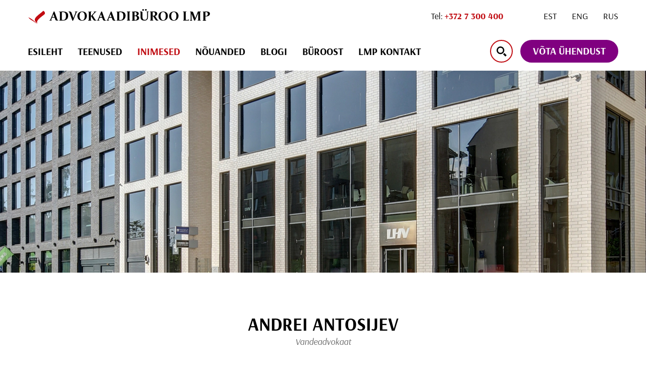

--- FILE ---
content_type: text/html; charset=UTF-8
request_url: https://lmp.ee/inimesed/andrei-antosijev/
body_size: 46765
content:
<!DOCTYPE html>

<html lang="et" id="html" prefix="og: https://ogp.me/ns#" class="no-js">

<head><meta charset="utf-8"><script>if(navigator.userAgent.match(/MSIE|Internet Explorer/i)||navigator.userAgent.match(/Trident\/7\..*?rv:11/i)){var href=document.location.href;if(!href.match(/[?&]nowprocket/)){if(href.indexOf("?")==-1){if(href.indexOf("#")==-1){document.location.href=href+"?nowprocket=1"}else{document.location.href=href.replace("#","?nowprocket=1#")}}else{if(href.indexOf("#")==-1){document.location.href=href+"&nowprocket=1"}else{document.location.href=href.replace("#","&nowprocket=1#")}}}}</script><script>(()=>{class RocketLazyLoadScripts{constructor(){this.v="2.0.4",this.userEvents=["keydown","keyup","mousedown","mouseup","mousemove","mouseover","mouseout","touchmove","touchstart","touchend","touchcancel","wheel","click","dblclick","input"],this.attributeEvents=["onblur","onclick","oncontextmenu","ondblclick","onfocus","onmousedown","onmouseenter","onmouseleave","onmousemove","onmouseout","onmouseover","onmouseup","onmousewheel","onscroll","onsubmit"]}async t(){this.i(),this.o(),/iP(ad|hone)/.test(navigator.userAgent)&&this.h(),this.u(),this.l(this),this.m(),this.k(this),this.p(this),this._(),await Promise.all([this.R(),this.L()]),this.lastBreath=Date.now(),this.S(this),this.P(),this.D(),this.O(),this.M(),await this.C(this.delayedScripts.normal),await this.C(this.delayedScripts.defer),await this.C(this.delayedScripts.async),await this.T(),await this.F(),await this.j(),await this.A(),window.dispatchEvent(new Event("rocket-allScriptsLoaded")),this.everythingLoaded=!0,this.lastTouchEnd&&await new Promise(t=>setTimeout(t,500-Date.now()+this.lastTouchEnd)),this.I(),this.H(),this.U(),this.W()}i(){this.CSPIssue=sessionStorage.getItem("rocketCSPIssue"),document.addEventListener("securitypolicyviolation",t=>{this.CSPIssue||"script-src-elem"!==t.violatedDirective||"data"!==t.blockedURI||(this.CSPIssue=!0,sessionStorage.setItem("rocketCSPIssue",!0))},{isRocket:!0})}o(){window.addEventListener("pageshow",t=>{this.persisted=t.persisted,this.realWindowLoadedFired=!0},{isRocket:!0}),window.addEventListener("pagehide",()=>{this.onFirstUserAction=null},{isRocket:!0})}h(){let t;function e(e){t=e}window.addEventListener("touchstart",e,{isRocket:!0}),window.addEventListener("touchend",function i(o){o.changedTouches[0]&&t.changedTouches[0]&&Math.abs(o.changedTouches[0].pageX-t.changedTouches[0].pageX)<10&&Math.abs(o.changedTouches[0].pageY-t.changedTouches[0].pageY)<10&&o.timeStamp-t.timeStamp<200&&(window.removeEventListener("touchstart",e,{isRocket:!0}),window.removeEventListener("touchend",i,{isRocket:!0}),"INPUT"===o.target.tagName&&"text"===o.target.type||(o.target.dispatchEvent(new TouchEvent("touchend",{target:o.target,bubbles:!0})),o.target.dispatchEvent(new MouseEvent("mouseover",{target:o.target,bubbles:!0})),o.target.dispatchEvent(new PointerEvent("click",{target:o.target,bubbles:!0,cancelable:!0,detail:1,clientX:o.changedTouches[0].clientX,clientY:o.changedTouches[0].clientY})),event.preventDefault()))},{isRocket:!0})}q(t){this.userActionTriggered||("mousemove"!==t.type||this.firstMousemoveIgnored?"keyup"===t.type||"mouseover"===t.type||"mouseout"===t.type||(this.userActionTriggered=!0,this.onFirstUserAction&&this.onFirstUserAction()):this.firstMousemoveIgnored=!0),"click"===t.type&&t.preventDefault(),t.stopPropagation(),t.stopImmediatePropagation(),"touchstart"===this.lastEvent&&"touchend"===t.type&&(this.lastTouchEnd=Date.now()),"click"===t.type&&(this.lastTouchEnd=0),this.lastEvent=t.type,t.composedPath&&t.composedPath()[0].getRootNode()instanceof ShadowRoot&&(t.rocketTarget=t.composedPath()[0]),this.savedUserEvents.push(t)}u(){this.savedUserEvents=[],this.userEventHandler=this.q.bind(this),this.userEvents.forEach(t=>window.addEventListener(t,this.userEventHandler,{passive:!1,isRocket:!0})),document.addEventListener("visibilitychange",this.userEventHandler,{isRocket:!0})}U(){this.userEvents.forEach(t=>window.removeEventListener(t,this.userEventHandler,{passive:!1,isRocket:!0})),document.removeEventListener("visibilitychange",this.userEventHandler,{isRocket:!0}),this.savedUserEvents.forEach(t=>{(t.rocketTarget||t.target).dispatchEvent(new window[t.constructor.name](t.type,t))})}m(){const t="return false",e=Array.from(this.attributeEvents,t=>"data-rocket-"+t),i="["+this.attributeEvents.join("],[")+"]",o="[data-rocket-"+this.attributeEvents.join("],[data-rocket-")+"]",s=(e,i,o)=>{o&&o!==t&&(e.setAttribute("data-rocket-"+i,o),e["rocket"+i]=new Function("event",o),e.setAttribute(i,t))};new MutationObserver(t=>{for(const n of t)"attributes"===n.type&&(n.attributeName.startsWith("data-rocket-")||this.everythingLoaded?n.attributeName.startsWith("data-rocket-")&&this.everythingLoaded&&this.N(n.target,n.attributeName.substring(12)):s(n.target,n.attributeName,n.target.getAttribute(n.attributeName))),"childList"===n.type&&n.addedNodes.forEach(t=>{if(t.nodeType===Node.ELEMENT_NODE)if(this.everythingLoaded)for(const i of[t,...t.querySelectorAll(o)])for(const t of i.getAttributeNames())e.includes(t)&&this.N(i,t.substring(12));else for(const e of[t,...t.querySelectorAll(i)])for(const t of e.getAttributeNames())this.attributeEvents.includes(t)&&s(e,t,e.getAttribute(t))})}).observe(document,{subtree:!0,childList:!0,attributeFilter:[...this.attributeEvents,...e]})}I(){this.attributeEvents.forEach(t=>{document.querySelectorAll("[data-rocket-"+t+"]").forEach(e=>{this.N(e,t)})})}N(t,e){const i=t.getAttribute("data-rocket-"+e);i&&(t.setAttribute(e,i),t.removeAttribute("data-rocket-"+e))}k(t){Object.defineProperty(HTMLElement.prototype,"onclick",{get(){return this.rocketonclick||null},set(e){this.rocketonclick=e,this.setAttribute(t.everythingLoaded?"onclick":"data-rocket-onclick","this.rocketonclick(event)")}})}S(t){function e(e,i){let o=e[i];e[i]=null,Object.defineProperty(e,i,{get:()=>o,set(s){t.everythingLoaded?o=s:e["rocket"+i]=o=s}})}e(document,"onreadystatechange"),e(window,"onload"),e(window,"onpageshow");try{Object.defineProperty(document,"readyState",{get:()=>t.rocketReadyState,set(e){t.rocketReadyState=e},configurable:!0}),document.readyState="loading"}catch(t){console.log("WPRocket DJE readyState conflict, bypassing")}}l(t){this.originalAddEventListener=EventTarget.prototype.addEventListener,this.originalRemoveEventListener=EventTarget.prototype.removeEventListener,this.savedEventListeners=[],EventTarget.prototype.addEventListener=function(e,i,o){o&&o.isRocket||!t.B(e,this)&&!t.userEvents.includes(e)||t.B(e,this)&&!t.userActionTriggered||e.startsWith("rocket-")||t.everythingLoaded?t.originalAddEventListener.call(this,e,i,o):(t.savedEventListeners.push({target:this,remove:!1,type:e,func:i,options:o}),"mouseenter"!==e&&"mouseleave"!==e||t.originalAddEventListener.call(this,e,t.savedUserEvents.push,o))},EventTarget.prototype.removeEventListener=function(e,i,o){o&&o.isRocket||!t.B(e,this)&&!t.userEvents.includes(e)||t.B(e,this)&&!t.userActionTriggered||e.startsWith("rocket-")||t.everythingLoaded?t.originalRemoveEventListener.call(this,e,i,o):t.savedEventListeners.push({target:this,remove:!0,type:e,func:i,options:o})}}J(t,e){this.savedEventListeners=this.savedEventListeners.filter(i=>{let o=i.type,s=i.target||window;return e!==o||t!==s||(this.B(o,s)&&(i.type="rocket-"+o),this.$(i),!1)})}H(){EventTarget.prototype.addEventListener=this.originalAddEventListener,EventTarget.prototype.removeEventListener=this.originalRemoveEventListener,this.savedEventListeners.forEach(t=>this.$(t))}$(t){t.remove?this.originalRemoveEventListener.call(t.target,t.type,t.func,t.options):this.originalAddEventListener.call(t.target,t.type,t.func,t.options)}p(t){let e;function i(e){return t.everythingLoaded?e:e.split(" ").map(t=>"load"===t||t.startsWith("load.")?"rocket-jquery-load":t).join(" ")}function o(o){function s(e){const s=o.fn[e];o.fn[e]=o.fn.init.prototype[e]=function(){return this[0]===window&&t.userActionTriggered&&("string"==typeof arguments[0]||arguments[0]instanceof String?arguments[0]=i(arguments[0]):"object"==typeof arguments[0]&&Object.keys(arguments[0]).forEach(t=>{const e=arguments[0][t];delete arguments[0][t],arguments[0][i(t)]=e})),s.apply(this,arguments),this}}if(o&&o.fn&&!t.allJQueries.includes(o)){const e={DOMContentLoaded:[],"rocket-DOMContentLoaded":[]};for(const t in e)document.addEventListener(t,()=>{e[t].forEach(t=>t())},{isRocket:!0});o.fn.ready=o.fn.init.prototype.ready=function(i){function s(){parseInt(o.fn.jquery)>2?setTimeout(()=>i.bind(document)(o)):i.bind(document)(o)}return"function"==typeof i&&(t.realDomReadyFired?!t.userActionTriggered||t.fauxDomReadyFired?s():e["rocket-DOMContentLoaded"].push(s):e.DOMContentLoaded.push(s)),o([])},s("on"),s("one"),s("off"),t.allJQueries.push(o)}e=o}t.allJQueries=[],o(window.jQuery),Object.defineProperty(window,"jQuery",{get:()=>e,set(t){o(t)}})}P(){const t=new Map;document.write=document.writeln=function(e){const i=document.currentScript,o=document.createRange(),s=i.parentElement;let n=t.get(i);void 0===n&&(n=i.nextSibling,t.set(i,n));const c=document.createDocumentFragment();o.setStart(c,0),c.appendChild(o.createContextualFragment(e)),s.insertBefore(c,n)}}async R(){return new Promise(t=>{this.userActionTriggered?t():this.onFirstUserAction=t})}async L(){return new Promise(t=>{document.addEventListener("DOMContentLoaded",()=>{this.realDomReadyFired=!0,t()},{isRocket:!0})})}async j(){return this.realWindowLoadedFired?Promise.resolve():new Promise(t=>{window.addEventListener("load",t,{isRocket:!0})})}M(){this.pendingScripts=[];this.scriptsMutationObserver=new MutationObserver(t=>{for(const e of t)e.addedNodes.forEach(t=>{"SCRIPT"!==t.tagName||t.noModule||t.isWPRocket||this.pendingScripts.push({script:t,promise:new Promise(e=>{const i=()=>{const i=this.pendingScripts.findIndex(e=>e.script===t);i>=0&&this.pendingScripts.splice(i,1),e()};t.addEventListener("load",i,{isRocket:!0}),t.addEventListener("error",i,{isRocket:!0}),setTimeout(i,1e3)})})})}),this.scriptsMutationObserver.observe(document,{childList:!0,subtree:!0})}async F(){await this.X(),this.pendingScripts.length?(await this.pendingScripts[0].promise,await this.F()):this.scriptsMutationObserver.disconnect()}D(){this.delayedScripts={normal:[],async:[],defer:[]},document.querySelectorAll("script[type$=rocketlazyloadscript]").forEach(t=>{t.hasAttribute("data-rocket-src")?t.hasAttribute("async")&&!1!==t.async?this.delayedScripts.async.push(t):t.hasAttribute("defer")&&!1!==t.defer||"module"===t.getAttribute("data-rocket-type")?this.delayedScripts.defer.push(t):this.delayedScripts.normal.push(t):this.delayedScripts.normal.push(t)})}async _(){await this.L();let t=[];document.querySelectorAll("script[type$=rocketlazyloadscript][data-rocket-src]").forEach(e=>{let i=e.getAttribute("data-rocket-src");if(i&&!i.startsWith("data:")){i.startsWith("//")&&(i=location.protocol+i);try{const o=new URL(i).origin;o!==location.origin&&t.push({src:o,crossOrigin:e.crossOrigin||"module"===e.getAttribute("data-rocket-type")})}catch(t){}}}),t=[...new Map(t.map(t=>[JSON.stringify(t),t])).values()],this.Y(t,"preconnect")}async G(t){if(await this.K(),!0!==t.noModule||!("noModule"in HTMLScriptElement.prototype))return new Promise(e=>{let i;function o(){(i||t).setAttribute("data-rocket-status","executed"),e()}try{if(navigator.userAgent.includes("Firefox/")||""===navigator.vendor||this.CSPIssue)i=document.createElement("script"),[...t.attributes].forEach(t=>{let e=t.nodeName;"type"!==e&&("data-rocket-type"===e&&(e="type"),"data-rocket-src"===e&&(e="src"),i.setAttribute(e,t.nodeValue))}),t.text&&(i.text=t.text),t.nonce&&(i.nonce=t.nonce),i.hasAttribute("src")?(i.addEventListener("load",o,{isRocket:!0}),i.addEventListener("error",()=>{i.setAttribute("data-rocket-status","failed-network"),e()},{isRocket:!0}),setTimeout(()=>{i.isConnected||e()},1)):(i.text=t.text,o()),i.isWPRocket=!0,t.parentNode.replaceChild(i,t);else{const i=t.getAttribute("data-rocket-type"),s=t.getAttribute("data-rocket-src");i?(t.type=i,t.removeAttribute("data-rocket-type")):t.removeAttribute("type"),t.addEventListener("load",o,{isRocket:!0}),t.addEventListener("error",i=>{this.CSPIssue&&i.target.src.startsWith("data:")?(console.log("WPRocket: CSP fallback activated"),t.removeAttribute("src"),this.G(t).then(e)):(t.setAttribute("data-rocket-status","failed-network"),e())},{isRocket:!0}),s?(t.fetchPriority="high",t.removeAttribute("data-rocket-src"),t.src=s):t.src="data:text/javascript;base64,"+window.btoa(unescape(encodeURIComponent(t.text)))}}catch(i){t.setAttribute("data-rocket-status","failed-transform"),e()}});t.setAttribute("data-rocket-status","skipped")}async C(t){const e=t.shift();return e?(e.isConnected&&await this.G(e),this.C(t)):Promise.resolve()}O(){this.Y([...this.delayedScripts.normal,...this.delayedScripts.defer,...this.delayedScripts.async],"preload")}Y(t,e){this.trash=this.trash||[];let i=!0;var o=document.createDocumentFragment();t.forEach(t=>{const s=t.getAttribute&&t.getAttribute("data-rocket-src")||t.src;if(s&&!s.startsWith("data:")){const n=document.createElement("link");n.href=s,n.rel=e,"preconnect"!==e&&(n.as="script",n.fetchPriority=i?"high":"low"),t.getAttribute&&"module"===t.getAttribute("data-rocket-type")&&(n.crossOrigin=!0),t.crossOrigin&&(n.crossOrigin=t.crossOrigin),t.integrity&&(n.integrity=t.integrity),t.nonce&&(n.nonce=t.nonce),o.appendChild(n),this.trash.push(n),i=!1}}),document.head.appendChild(o)}W(){this.trash.forEach(t=>t.remove())}async T(){try{document.readyState="interactive"}catch(t){}this.fauxDomReadyFired=!0;try{await this.K(),this.J(document,"readystatechange"),document.dispatchEvent(new Event("rocket-readystatechange")),await this.K(),document.rocketonreadystatechange&&document.rocketonreadystatechange(),await this.K(),this.J(document,"DOMContentLoaded"),document.dispatchEvent(new Event("rocket-DOMContentLoaded")),await this.K(),this.J(window,"DOMContentLoaded"),window.dispatchEvent(new Event("rocket-DOMContentLoaded"))}catch(t){console.error(t)}}async A(){try{document.readyState="complete"}catch(t){}try{await this.K(),this.J(document,"readystatechange"),document.dispatchEvent(new Event("rocket-readystatechange")),await this.K(),document.rocketonreadystatechange&&document.rocketonreadystatechange(),await this.K(),this.J(window,"load"),window.dispatchEvent(new Event("rocket-load")),await this.K(),window.rocketonload&&window.rocketonload(),await this.K(),this.allJQueries.forEach(t=>t(window).trigger("rocket-jquery-load")),await this.K(),this.J(window,"pageshow");const t=new Event("rocket-pageshow");t.persisted=this.persisted,window.dispatchEvent(t),await this.K(),window.rocketonpageshow&&window.rocketonpageshow({persisted:this.persisted})}catch(t){console.error(t)}}async K(){Date.now()-this.lastBreath>45&&(await this.X(),this.lastBreath=Date.now())}async X(){return document.hidden?new Promise(t=>setTimeout(t)):new Promise(t=>requestAnimationFrame(t))}B(t,e){return e===document&&"readystatechange"===t||(e===document&&"DOMContentLoaded"===t||(e===window&&"DOMContentLoaded"===t||(e===window&&"load"===t||e===window&&"pageshow"===t)))}static run(){(new RocketLazyLoadScripts).t()}}RocketLazyLoadScripts.run()})();</script>

	

	<meta http-equiv="X-UA-Compatible" content="IE=edge">

    <meta name="viewport" content="width=device-width, initial-scale=1.0, minimum-scale=1.0" />

    <meta name="format-detection" content="telephone=no">

    
    <link rel="preconnect" href="https://fonts.gstatic.com" crossorigin>
    

    
	<link rel="alternate" hreflang="et" href="https://lmp.ee/inimesed/andrei-antosijev/" />
<link rel="alternate" hreflang="en" href="https://lmp.ee/en/people/andrei-antosijev/" />
<link rel="alternate" hreflang="ru" href="https://lmp.ee/ru/сотрудники/andrei-antosijev/" />
<link rel="alternate" hreflang="x-default" href="https://lmp.ee/inimesed/andrei-antosijev/" />

<!-- Search Engine Optimization by Rank Math PRO - https://rankmath.com/ -->
<title>Andrei Antosijev - Advokaadibüroo LMP</title>
<link data-rocket-prefetch href="https://www.gstatic.com" rel="dns-prefetch">
<link data-rocket-prefetch href="https://connect.facebook.net" rel="dns-prefetch">
<link data-rocket-prefetch href="https://www.googletagmanager.com" rel="dns-prefetch">
<link data-rocket-prefetch href="https://fonts.googleapis.com" rel="dns-prefetch">
<link data-rocket-prefetch href="https://static.addtoany.com" rel="dns-prefetch">
<link data-rocket-prefetch href="" rel="dns-prefetch">
<link data-rocket-prefetch href="https://www.google.com" rel="dns-prefetch">
<link data-rocket-preload as="style" href="https://fonts.googleapis.com/css2?family=Arsenal:ital,wght@0,400;0,700;1,400;1,700&#038;display=swap" rel="preload">
<link href="https://fonts.googleapis.com/css2?family=Arsenal:ital,wght@0,400;0,700;1,400;1,700&#038;display=swap" media="print" onload="this.media=&#039;all&#039;" rel="stylesheet">
<style id="wpr-usedcss">@font-face{font-family:Arsenal;font-style:italic;font-weight:400;font-display:swap;src:url(https://fonts.gstatic.com/s/arsenal/v13/wXKpE3kQtZQ4pF3D513sAsQv.woff2) format('woff2');unicode-range:U+0000-00FF,U+0131,U+0152-0153,U+02BB-02BC,U+02C6,U+02DA,U+02DC,U+0304,U+0308,U+0329,U+2000-206F,U+20AC,U+2122,U+2191,U+2193,U+2212,U+2215,U+FEFF,U+FFFD}@font-face{font-family:Arsenal;font-style:normal;font-weight:400;font-display:swap;src:url(https://fonts.gstatic.com/s/arsenal/v13/wXKrE3kQtZQ4pF3D51bcANwr.woff2) format('woff2');unicode-range:U+0100-02BA,U+02BD-02C5,U+02C7-02CC,U+02CE-02D7,U+02DD-02FF,U+0304,U+0308,U+0329,U+1D00-1DBF,U+1E00-1E9F,U+1EF2-1EFF,U+2020,U+20A0-20AB,U+20AD-20C0,U+2113,U+2C60-2C7F,U+A720-A7FF}@font-face{font-family:Arsenal;font-style:normal;font-weight:400;font-display:swap;src:url(https://fonts.gstatic.com/s/arsenal/v13/wXKrE3kQtZQ4pF3D51jcAA.woff2) format('woff2');unicode-range:U+0000-00FF,U+0131,U+0152-0153,U+02BB-02BC,U+02C6,U+02DA,U+02DC,U+0304,U+0308,U+0329,U+2000-206F,U+20AC,U+2122,U+2191,U+2193,U+2212,U+2215,U+FEFF,U+FFFD}@font-face{font-family:Arsenal;font-style:normal;font-weight:700;font-display:swap;src:url(https://fonts.gstatic.com/s/arsenal/v13/wXKuE3kQtZQ4pF3D7-P5FecKmE8y.woff2) format('woff2');unicode-range:U+0301,U+0400-045F,U+0490-0491,U+04B0-04B1,U+2116}@font-face{font-family:Arsenal;font-style:normal;font-weight:700;font-display:swap;src:url(https://fonts.gstatic.com/s/arsenal/v13/wXKuE3kQtZQ4pF3D7-P5FeMKmA.woff2) format('woff2');unicode-range:U+0000-00FF,U+0131,U+0152-0153,U+02BB-02BC,U+02C6,U+02DA,U+02DC,U+0304,U+0308,U+0329,U+2000-206F,U+20AC,U+2122,U+2191,U+2193,U+2212,U+2215,U+FEFF,U+FFFD}img:is([sizes=auto i],[sizes^="auto," i]){contain-intrinsic-size:3000px 1500px}:where(.wp-block-button__link){border-radius:9999px;box-shadow:none;padding:calc(.667em + 2px) calc(1.333em + 2px);text-decoration:none}:root :where(.wp-block-button .wp-block-button__link.is-style-outline),:root :where(.wp-block-button.is-style-outline>.wp-block-button__link){border:2px solid;padding:.667em 1.333em}:root :where(.wp-block-button .wp-block-button__link.is-style-outline:not(.has-text-color)),:root :where(.wp-block-button.is-style-outline>.wp-block-button__link:not(.has-text-color)){color:currentColor}:root :where(.wp-block-button .wp-block-button__link.is-style-outline:not(.has-background)),:root :where(.wp-block-button.is-style-outline>.wp-block-button__link:not(.has-background)){background-color:initial;background-image:none}:where(.wp-block-calendar table:not(.has-background) th){background:#ddd}:where(.wp-block-columns){margin-bottom:1.75em}:where(.wp-block-columns.has-background){padding:1.25em 2.375em}:where(.wp-block-post-comments input[type=submit]){border:none}:where(.wp-block-cover-image:not(.has-text-color)),:where(.wp-block-cover:not(.has-text-color)){color:#fff}:where(.wp-block-cover-image.is-light:not(.has-text-color)),:where(.wp-block-cover.is-light:not(.has-text-color)){color:#000}:root :where(.wp-block-cover h1:not(.has-text-color)),:root :where(.wp-block-cover h2:not(.has-text-color)),:root :where(.wp-block-cover h3:not(.has-text-color)),:root :where(.wp-block-cover h4:not(.has-text-color)),:root :where(.wp-block-cover h5:not(.has-text-color)),:root :where(.wp-block-cover h6:not(.has-text-color)),:root :where(.wp-block-cover p:not(.has-text-color)){color:inherit}:where(.wp-block-file){margin-bottom:1.5em}:where(.wp-block-file__button){border-radius:2em;display:inline-block;padding:.5em 1em}:where(.wp-block-file__button):is(a):active,:where(.wp-block-file__button):is(a):focus,:where(.wp-block-file__button):is(a):hover,:where(.wp-block-file__button):is(a):visited{box-shadow:none;color:#fff;opacity:.85;text-decoration:none}:where(.wp-block-group.wp-block-group-is-layout-constrained){position:relative}:root :where(.wp-block-image.is-style-rounded img,.wp-block-image .is-style-rounded img){border-radius:9999px}:where(.wp-block-latest-comments:not([style*=line-height] .wp-block-latest-comments__comment)){line-height:1.1}:where(.wp-block-latest-comments:not([style*=line-height] .wp-block-latest-comments__comment-excerpt p)){line-height:1.8}:root :where(.wp-block-latest-posts.is-grid){padding:0}:root :where(.wp-block-latest-posts.wp-block-latest-posts__list){padding-left:0}ul{box-sizing:border-box}:root :where(.wp-block-list.has-background){padding:1.25em 2.375em}:where(.wp-block-navigation.has-background .wp-block-navigation-item a:not(.wp-element-button)),:where(.wp-block-navigation.has-background .wp-block-navigation-submenu a:not(.wp-element-button)){padding:.5em 1em}:where(.wp-block-navigation .wp-block-navigation__submenu-container .wp-block-navigation-item a:not(.wp-element-button)),:where(.wp-block-navigation .wp-block-navigation__submenu-container .wp-block-navigation-submenu a:not(.wp-element-button)),:where(.wp-block-navigation .wp-block-navigation__submenu-container .wp-block-navigation-submenu button.wp-block-navigation-item__content),:where(.wp-block-navigation .wp-block-navigation__submenu-container .wp-block-pages-list__item button.wp-block-navigation-item__content){padding:.5em 1em}:root :where(p.has-background){padding:1.25em 2.375em}:where(p.has-text-color:not(.has-link-color)) a{color:inherit}:where(.wp-block-post-comments-form) input:not([type=submit]),:where(.wp-block-post-comments-form) textarea{border:1px solid #949494;font-family:inherit;font-size:1em}:where(.wp-block-post-comments-form) input:where(:not([type=submit]):not([type=checkbox])),:where(.wp-block-post-comments-form) textarea{padding:calc(.667em + 2px)}:where(.wp-block-post-excerpt){box-sizing:border-box;margin-bottom:var(--wp--style--block-gap);margin-top:var(--wp--style--block-gap)}:where(.wp-block-preformatted.has-background){padding:1.25em 2.375em}:where(.wp-block-search__button){border:1px solid #ccc;padding:6px 10px}:where(.wp-block-search__input){font-family:inherit;font-size:inherit;font-style:inherit;font-weight:inherit;letter-spacing:inherit;line-height:inherit;text-transform:inherit}:where(.wp-block-search__button-inside .wp-block-search__inside-wrapper){border:1px solid #949494;box-sizing:border-box;padding:4px}:where(.wp-block-search__button-inside .wp-block-search__inside-wrapper) .wp-block-search__input{border:none;border-radius:0;padding:0 4px}:where(.wp-block-search__button-inside .wp-block-search__inside-wrapper) .wp-block-search__input:focus{outline:0}:where(.wp-block-search__button-inside .wp-block-search__inside-wrapper) :where(.wp-block-search__button){padding:4px 8px}.wp-block-separator{border:none;border-top:2px solid}:root :where(.wp-block-separator.is-style-dots){height:auto;line-height:1;text-align:center}:root :where(.wp-block-separator.is-style-dots):before{color:currentColor;content:"···";font-family:serif;font-size:1.5em;letter-spacing:2em;padding-left:2em}:root :where(.wp-block-site-logo.is-style-rounded){border-radius:9999px}:where(.wp-block-social-links:not(.is-style-logos-only)) .wp-social-link{background-color:#f0f0f0;color:#444}:where(.wp-block-social-links:not(.is-style-logos-only)) .wp-social-link-amazon{background-color:#f90;color:#fff}:where(.wp-block-social-links:not(.is-style-logos-only)) .wp-social-link-bandcamp{background-color:#1ea0c3;color:#fff}:where(.wp-block-social-links:not(.is-style-logos-only)) .wp-social-link-behance{background-color:#0757fe;color:#fff}:where(.wp-block-social-links:not(.is-style-logos-only)) .wp-social-link-bluesky{background-color:#0a7aff;color:#fff}:where(.wp-block-social-links:not(.is-style-logos-only)) .wp-social-link-codepen{background-color:#1e1f26;color:#fff}:where(.wp-block-social-links:not(.is-style-logos-only)) .wp-social-link-deviantart{background-color:#02e49b;color:#fff}:where(.wp-block-social-links:not(.is-style-logos-only)) .wp-social-link-discord{background-color:#5865f2;color:#fff}:where(.wp-block-social-links:not(.is-style-logos-only)) .wp-social-link-dribbble{background-color:#e94c89;color:#fff}:where(.wp-block-social-links:not(.is-style-logos-only)) .wp-social-link-dropbox{background-color:#4280ff;color:#fff}:where(.wp-block-social-links:not(.is-style-logos-only)) .wp-social-link-etsy{background-color:#f45800;color:#fff}:where(.wp-block-social-links:not(.is-style-logos-only)) .wp-social-link-facebook{background-color:#0866ff;color:#fff}:where(.wp-block-social-links:not(.is-style-logos-only)) .wp-social-link-fivehundredpx{background-color:#000;color:#fff}:where(.wp-block-social-links:not(.is-style-logos-only)) .wp-social-link-flickr{background-color:#0461dd;color:#fff}:where(.wp-block-social-links:not(.is-style-logos-only)) .wp-social-link-foursquare{background-color:#e65678;color:#fff}:where(.wp-block-social-links:not(.is-style-logos-only)) .wp-social-link-github{background-color:#24292d;color:#fff}:where(.wp-block-social-links:not(.is-style-logos-only)) .wp-social-link-goodreads{background-color:#eceadd;color:#382110}:where(.wp-block-social-links:not(.is-style-logos-only)) .wp-social-link-google{background-color:#ea4434;color:#fff}:where(.wp-block-social-links:not(.is-style-logos-only)) .wp-social-link-gravatar{background-color:#1d4fc4;color:#fff}:where(.wp-block-social-links:not(.is-style-logos-only)) .wp-social-link-instagram{background-color:#f00075;color:#fff}:where(.wp-block-social-links:not(.is-style-logos-only)) .wp-social-link-lastfm{background-color:#e21b24;color:#fff}:where(.wp-block-social-links:not(.is-style-logos-only)) .wp-social-link-linkedin{background-color:#0d66c2;color:#fff}:where(.wp-block-social-links:not(.is-style-logos-only)) .wp-social-link-mastodon{background-color:#3288d4;color:#fff}:where(.wp-block-social-links:not(.is-style-logos-only)) .wp-social-link-medium{background-color:#000;color:#fff}:where(.wp-block-social-links:not(.is-style-logos-only)) .wp-social-link-meetup{background-color:#f6405f;color:#fff}:where(.wp-block-social-links:not(.is-style-logos-only)) .wp-social-link-patreon{background-color:#000;color:#fff}:where(.wp-block-social-links:not(.is-style-logos-only)) .wp-social-link-pinterest{background-color:#e60122;color:#fff}:where(.wp-block-social-links:not(.is-style-logos-only)) .wp-social-link-pocket{background-color:#ef4155;color:#fff}:where(.wp-block-social-links:not(.is-style-logos-only)) .wp-social-link-reddit{background-color:#ff4500;color:#fff}:where(.wp-block-social-links:not(.is-style-logos-only)) .wp-social-link-skype{background-color:#0478d7;color:#fff}:where(.wp-block-social-links:not(.is-style-logos-only)) .wp-social-link-snapchat{background-color:#fefc00;color:#fff;stroke:#000}:where(.wp-block-social-links:not(.is-style-logos-only)) .wp-social-link-soundcloud{background-color:#ff5600;color:#fff}:where(.wp-block-social-links:not(.is-style-logos-only)) .wp-social-link-spotify{background-color:#1bd760;color:#fff}:where(.wp-block-social-links:not(.is-style-logos-only)) .wp-social-link-telegram{background-color:#2aabee;color:#fff}:where(.wp-block-social-links:not(.is-style-logos-only)) .wp-social-link-threads{background-color:#000;color:#fff}:where(.wp-block-social-links:not(.is-style-logos-only)) .wp-social-link-tiktok{background-color:#000;color:#fff}:where(.wp-block-social-links:not(.is-style-logos-only)) .wp-social-link-tumblr{background-color:#011835;color:#fff}:where(.wp-block-social-links:not(.is-style-logos-only)) .wp-social-link-twitch{background-color:#6440a4;color:#fff}:where(.wp-block-social-links:not(.is-style-logos-only)) .wp-social-link-twitter{background-color:#1da1f2;color:#fff}:where(.wp-block-social-links:not(.is-style-logos-only)) .wp-social-link-vimeo{background-color:#1eb7ea;color:#fff}:where(.wp-block-social-links:not(.is-style-logos-only)) .wp-social-link-vk{background-color:#4680c2;color:#fff}:where(.wp-block-social-links:not(.is-style-logos-only)) .wp-social-link-wordpress{background-color:#3499cd;color:#fff}:where(.wp-block-social-links:not(.is-style-logos-only)) .wp-social-link-whatsapp{background-color:#25d366;color:#fff}:where(.wp-block-social-links:not(.is-style-logos-only)) .wp-social-link-x{background-color:#000;color:#fff}:where(.wp-block-social-links:not(.is-style-logos-only)) .wp-social-link-yelp{background-color:#d32422;color:#fff}:where(.wp-block-social-links:not(.is-style-logos-only)) .wp-social-link-youtube{background-color:red;color:#fff}:where(.wp-block-social-links.is-style-logos-only) .wp-social-link{background:0 0}:where(.wp-block-social-links.is-style-logos-only) .wp-social-link svg{height:1.25em;width:1.25em}:where(.wp-block-social-links.is-style-logos-only) .wp-social-link-amazon{color:#f90}:where(.wp-block-social-links.is-style-logos-only) .wp-social-link-bandcamp{color:#1ea0c3}:where(.wp-block-social-links.is-style-logos-only) .wp-social-link-behance{color:#0757fe}:where(.wp-block-social-links.is-style-logos-only) .wp-social-link-bluesky{color:#0a7aff}:where(.wp-block-social-links.is-style-logos-only) .wp-social-link-codepen{color:#1e1f26}:where(.wp-block-social-links.is-style-logos-only) .wp-social-link-deviantart{color:#02e49b}:where(.wp-block-social-links.is-style-logos-only) .wp-social-link-discord{color:#5865f2}:where(.wp-block-social-links.is-style-logos-only) .wp-social-link-dribbble{color:#e94c89}:where(.wp-block-social-links.is-style-logos-only) .wp-social-link-dropbox{color:#4280ff}:where(.wp-block-social-links.is-style-logos-only) .wp-social-link-etsy{color:#f45800}:where(.wp-block-social-links.is-style-logos-only) .wp-social-link-facebook{color:#0866ff}:where(.wp-block-social-links.is-style-logos-only) .wp-social-link-fivehundredpx{color:#000}:where(.wp-block-social-links.is-style-logos-only) .wp-social-link-flickr{color:#0461dd}:where(.wp-block-social-links.is-style-logos-only) .wp-social-link-foursquare{color:#e65678}:where(.wp-block-social-links.is-style-logos-only) .wp-social-link-github{color:#24292d}:where(.wp-block-social-links.is-style-logos-only) .wp-social-link-goodreads{color:#382110}:where(.wp-block-social-links.is-style-logos-only) .wp-social-link-google{color:#ea4434}:where(.wp-block-social-links.is-style-logos-only) .wp-social-link-gravatar{color:#1d4fc4}:where(.wp-block-social-links.is-style-logos-only) .wp-social-link-instagram{color:#f00075}:where(.wp-block-social-links.is-style-logos-only) .wp-social-link-lastfm{color:#e21b24}:where(.wp-block-social-links.is-style-logos-only) .wp-social-link-linkedin{color:#0d66c2}:where(.wp-block-social-links.is-style-logos-only) .wp-social-link-mastodon{color:#3288d4}:where(.wp-block-social-links.is-style-logos-only) .wp-social-link-medium{color:#000}:where(.wp-block-social-links.is-style-logos-only) .wp-social-link-meetup{color:#f6405f}:where(.wp-block-social-links.is-style-logos-only) .wp-social-link-patreon{color:#000}:where(.wp-block-social-links.is-style-logos-only) .wp-social-link-pinterest{color:#e60122}:where(.wp-block-social-links.is-style-logos-only) .wp-social-link-pocket{color:#ef4155}:where(.wp-block-social-links.is-style-logos-only) .wp-social-link-reddit{color:#ff4500}:where(.wp-block-social-links.is-style-logos-only) .wp-social-link-skype{color:#0478d7}:where(.wp-block-social-links.is-style-logos-only) .wp-social-link-snapchat{color:#fff;stroke:#000}:where(.wp-block-social-links.is-style-logos-only) .wp-social-link-soundcloud{color:#ff5600}:where(.wp-block-social-links.is-style-logos-only) .wp-social-link-spotify{color:#1bd760}:where(.wp-block-social-links.is-style-logos-only) .wp-social-link-telegram{color:#2aabee}:where(.wp-block-social-links.is-style-logos-only) .wp-social-link-threads{color:#000}:where(.wp-block-social-links.is-style-logos-only) .wp-social-link-tiktok{color:#000}:where(.wp-block-social-links.is-style-logos-only) .wp-social-link-tumblr{color:#011835}:where(.wp-block-social-links.is-style-logos-only) .wp-social-link-twitch{color:#6440a4}:where(.wp-block-social-links.is-style-logos-only) .wp-social-link-twitter{color:#1da1f2}:where(.wp-block-social-links.is-style-logos-only) .wp-social-link-vimeo{color:#1eb7ea}:where(.wp-block-social-links.is-style-logos-only) .wp-social-link-vk{color:#4680c2}:where(.wp-block-social-links.is-style-logos-only) .wp-social-link-whatsapp{color:#25d366}:where(.wp-block-social-links.is-style-logos-only) .wp-social-link-wordpress{color:#3499cd}:where(.wp-block-social-links.is-style-logos-only) .wp-social-link-x{color:#000}:where(.wp-block-social-links.is-style-logos-only) .wp-social-link-yelp{color:#d32422}:where(.wp-block-social-links.is-style-logos-only) .wp-social-link-youtube{color:red}:root :where(.wp-block-social-links .wp-social-link a){padding:.25em}:root :where(.wp-block-social-links.is-style-logos-only .wp-social-link a){padding:0}:root :where(.wp-block-social-links.is-style-pill-shape .wp-social-link a){padding-left:.6666666667em;padding-right:.6666666667em}:root :where(.wp-block-tag-cloud.is-style-outline){display:flex;flex-wrap:wrap;gap:1ch}:root :where(.wp-block-tag-cloud.is-style-outline a){border:1px solid;font-size:unset!important;margin-right:0;padding:1ch 2ch;text-decoration:none!important}:root :where(.wp-block-table-of-contents){box-sizing:border-box}:where(.wp-block-term-description){box-sizing:border-box;margin-bottom:var(--wp--style--block-gap);margin-top:var(--wp--style--block-gap)}:where(pre.wp-block-verse){font-family:inherit}:root{--wp--preset--font-size--normal:16px;--wp--preset--font-size--huge:42px}html :where(.has-border-color){border-style:solid}html :where([style*=border-top-color]){border-top-style:solid}html :where([style*=border-right-color]){border-right-style:solid}html :where([style*=border-bottom-color]){border-bottom-style:solid}html :where([style*=border-left-color]){border-left-style:solid}html :where([style*=border-width]){border-style:solid}html :where([style*=border-top-width]){border-top-style:solid}html :where([style*=border-right-width]){border-right-style:solid}html :where([style*=border-bottom-width]){border-bottom-style:solid}html :where([style*=border-left-width]){border-left-style:solid}html :where(img[class*=wp-image-]){height:auto;max-width:100%}:where(figure){margin:0 0 1em}html :where(.is-position-sticky){--wp-admin--admin-bar--position-offset:var(--wp-admin--admin-bar--height,0px)}@media screen and (max-width:600px){html :where(.is-position-sticky){--wp-admin--admin-bar--position-offset:0px}}#open{cursor:pointer}body .hide{display:none}body .show{display:block}:root{--wp--preset--aspect-ratio--square:1;--wp--preset--aspect-ratio--4-3:4/3;--wp--preset--aspect-ratio--3-4:3/4;--wp--preset--aspect-ratio--3-2:3/2;--wp--preset--aspect-ratio--2-3:2/3;--wp--preset--aspect-ratio--16-9:16/9;--wp--preset--aspect-ratio--9-16:9/16;--wp--preset--color--black:#000000;--wp--preset--color--cyan-bluish-gray:#abb8c3;--wp--preset--color--white:#ffffff;--wp--preset--color--pale-pink:#f78da7;--wp--preset--color--vivid-red:#cf2e2e;--wp--preset--color--luminous-vivid-orange:#ff6900;--wp--preset--color--luminous-vivid-amber:#fcb900;--wp--preset--color--light-green-cyan:#7bdcb5;--wp--preset--color--vivid-green-cyan:#00d084;--wp--preset--color--pale-cyan-blue:#8ed1fc;--wp--preset--color--vivid-cyan-blue:#0693e3;--wp--preset--color--vivid-purple:#9b51e0;--wp--preset--color--theme-primary:hsl(224, 89%, 60%);--wp--preset--color--theme-secondary:hsl(208, 7%, 46%);--wp--preset--gradient--vivid-cyan-blue-to-vivid-purple:linear-gradient(135deg,rgba(6, 147, 227, 1) 0%,rgb(155, 81, 224) 100%);--wp--preset--gradient--light-green-cyan-to-vivid-green-cyan:linear-gradient(135deg,rgb(122, 220, 180) 0%,rgb(0, 208, 130) 100%);--wp--preset--gradient--luminous-vivid-amber-to-luminous-vivid-orange:linear-gradient(135deg,rgba(252, 185, 0, 1) 0%,rgba(255, 105, 0, 1) 100%);--wp--preset--gradient--luminous-vivid-orange-to-vivid-red:linear-gradient(135deg,rgba(255, 105, 0, 1) 0%,rgb(207, 46, 46) 100%);--wp--preset--gradient--very-light-gray-to-cyan-bluish-gray:linear-gradient(135deg,rgb(238, 238, 238) 0%,rgb(169, 184, 195) 100%);--wp--preset--gradient--cool-to-warm-spectrum:linear-gradient(135deg,rgb(74, 234, 220) 0%,rgb(151, 120, 209) 20%,rgb(207, 42, 186) 40%,rgb(238, 44, 130) 60%,rgb(251, 105, 98) 80%,rgb(254, 248, 76) 100%);--wp--preset--gradient--blush-light-purple:linear-gradient(135deg,rgb(255, 206, 236) 0%,rgb(152, 150, 240) 100%);--wp--preset--gradient--blush-bordeaux:linear-gradient(135deg,rgb(254, 205, 165) 0%,rgb(254, 45, 45) 50%,rgb(107, 0, 62) 100%);--wp--preset--gradient--luminous-dusk:linear-gradient(135deg,rgb(255, 203, 112) 0%,rgb(199, 81, 192) 50%,rgb(65, 88, 208) 100%);--wp--preset--gradient--pale-ocean:linear-gradient(135deg,rgb(255, 245, 203) 0%,rgb(182, 227, 212) 50%,rgb(51, 167, 181) 100%);--wp--preset--gradient--electric-grass:linear-gradient(135deg,rgb(202, 248, 128) 0%,rgb(113, 206, 126) 100%);--wp--preset--gradient--midnight:linear-gradient(135deg,rgb(2, 3, 129) 0%,rgb(40, 116, 252) 100%);--wp--preset--font-size--small:18px;--wp--preset--font-size--medium:24px;--wp--preset--font-size--large:30px;--wp--preset--font-size--x-large:42px;--wp--preset--font-size--huge:36px;--wp--preset--spacing--20:0.44rem;--wp--preset--spacing--30:0.67rem;--wp--preset--spacing--40:1rem;--wp--preset--spacing--50:1.5rem;--wp--preset--spacing--60:2.25rem;--wp--preset--spacing--70:3.38rem;--wp--preset--spacing--80:5.06rem;--wp--preset--shadow--natural:6px 6px 9px rgba(0, 0, 0, .2);--wp--preset--shadow--deep:12px 12px 50px rgba(0, 0, 0, .4);--wp--preset--shadow--sharp:6px 6px 0px rgba(0, 0, 0, .2);--wp--preset--shadow--outlined:6px 6px 0px -3px rgba(255, 255, 255, 1),6px 6px rgba(0, 0, 0, 1);--wp--preset--shadow--crisp:6px 6px 0px rgba(0, 0, 0, 1)}:where(.is-layout-flex){gap:.5em}:where(.is-layout-grid){gap:.5em}.has-small-font-size{font-size:var(--wp--preset--font-size--small)!important}.has-medium-font-size{font-size:var(--wp--preset--font-size--medium)!important}:where(.wp-block-post-template.is-layout-flex){gap:1.25em}:where(.wp-block-post-template.is-layout-grid){gap:1.25em}:where(.wp-block-columns.is-layout-flex){gap:2em}:where(.wp-block-columns.is-layout-grid){gap:2em}:root :where(.wp-block-pullquote){font-size:1.5em;line-height:1.6}#cookie-law-info-bar{font-size:15px;margin:0 auto;padding:12px 10px;position:absolute;text-align:center;box-sizing:border-box;width:100%;z-index:9999;display:none;left:0;font-weight:300;box-shadow:0 -1px 10px 0 rgba(172,171,171,.3)}#cookie-law-info-again{font-size:10pt;margin:0;padding:5px 10px;text-align:center;z-index:9999;cursor:pointer;box-shadow:#161616 2px 2px 5px 2px}#cookie-law-info-bar span{vertical-align:middle}.cli-plugin-button,.cli-plugin-button:visited{display:inline-block;padding:9px 12px;color:#fff;text-decoration:none;position:relative;cursor:pointer;margin-left:5px;text-decoration:none}.cli-plugin-main-link{margin-left:0;font-weight:550;text-decoration:underline}.cli-plugin-button:hover{background-color:#111;color:#fff;text-decoration:none}.cli-plugin-button,.cli-plugin-button:visited,.medium.cli-plugin-button,.medium.cli-plugin-button:visited{font-size:13px;font-weight:400;line-height:1}.green.cli-plugin-button,.green.cli-plugin-button:visited{background-color:#91bd09}.green.cli-plugin-button:hover{background-color:#749a02}.red.cli-plugin-button,.red.cli-plugin-button:visited{background-color:#e62727}.red.cli-plugin-button:hover{background-color:#cf2525}.orange.cli-plugin-button,.orange.cli-plugin-button:visited{background-color:#ff5c00}.orange.cli-plugin-button:hover{background-color:#d45500}.cli-plugin-button{margin-top:5px}.cli-bar-popup{-moz-background-clip:padding;-webkit-background-clip:padding;background-clip:padding-box;-webkit-border-radius:30px;-moz-border-radius:30px;border-radius:30px;padding:20px}.cli-plugin-main-link.cli-plugin-button{text-decoration:none}.cli-plugin-main-link.cli-plugin-button{margin-left:5px}.modal-backdrop.show{opacity:.8}.modal-backdrop{position:fixed;top:0;right:0;bottom:0;left:0;z-index:1039;background-color:#000}.cli-modal-backdrop{position:fixed;top:0;right:0;bottom:0;left:0;z-index:1040;background-color:#000;display:none}.cli-modal-backdrop.cli-show{opacity:.5;display:block}.cli-modal.cli-show{display:block}.cli-modal .cli-modal-dialog{position:relative;width:auto;margin:.5rem;pointer-events:none;font-family:-apple-system,BlinkMacSystemFont,"Segoe UI",Roboto,"Helvetica Neue",Arial,sans-serif,"Apple Color Emoji","Segoe UI Emoji","Segoe UI Symbol";font-size:1rem;font-weight:400;line-height:1.5;color:#212529;text-align:left;display:-ms-flexbox;display:flex;-ms-flex-align:center;align-items:center;min-height:calc(100% - (.5rem * 2))}@media (min-width:992px){.cli-modal .cli-modal-dialog{max-width:900px}}.cli-modal-content{position:relative;display:-ms-flexbox;display:flex;-ms-flex-direction:column;flex-direction:column;width:100%;pointer-events:auto;background-color:#fff;background-clip:padding-box;border-radius:.3rem;outline:0}.cli-modal .cli-modal-close{position:absolute;right:10px;top:10px;z-index:1;padding:0;background-color:transparent!important;border:0;-webkit-appearance:none;font-size:1.5rem;font-weight:700;line-height:1;color:#000;text-shadow:0 1px 0 #fff}.cli-switch{display:inline-block;position:relative;min-height:1px;padding-left:70px;font-size:14px}.cli-switch .cli-slider{background-color:#e3e1e8;height:24px;width:50px;bottom:0;cursor:pointer;left:0;position:absolute;right:0;top:0;transition:.4s}.cli-switch .cli-slider:before{background-color:#fff;bottom:2px;content:"";height:20px;left:2px;position:absolute;transition:.4s;width:20px}.cli-switch input:checked+.cli-slider{background-color:#00acad}.cli-switch input:checked+.cli-slider:before{transform:translateX(26px)}.cli-switch .cli-slider{border-radius:34px}.cli-fade{transition:opacity .15s linear}.cli-tab-content{width:100%;padding:30px}.cli-container-fluid{padding-right:15px;padding-left:15px;margin-right:auto;margin-left:auto}.cli-row{display:-ms-flexbox;display:flex;-ms-flex-wrap:wrap;flex-wrap:wrap;margin-right:-15px;margin-left:-15px}.cli-align-items-stretch{-ms-flex-align:stretch!important;align-items:stretch!important}.cli-px-0{padding-left:0;padding-right:0}.cli-btn{cursor:pointer;font-size:14px;display:inline-block;font-weight:400;text-align:center;white-space:nowrap;vertical-align:middle;-webkit-user-select:none;-moz-user-select:none;-ms-user-select:none;user-select:none;border:1px solid transparent;padding:.5rem 1.25rem;line-height:1;border-radius:.25rem;transition:all .15s ease-in-out}.cli-btn:hover{opacity:.8}.cli-btn:focus{outline:0}.cli-modal-backdrop.cli-show{opacity:.8}.cli-modal-open{overflow:hidden}.cli-barmodal-open{overflow:hidden}.cli-modal-open .cli-modal{overflow-x:hidden;overflow-y:auto}.cli-modal.cli-fade .cli-modal-dialog{transition:-webkit-transform .3s ease-out;transition:transform .3s ease-out;transition:transform .3s ease-out,-webkit-transform .3s ease-out;-webkit-transform:translate(0,-25%);transform:translate(0,-25%)}.cli-modal.cli-show .cli-modal-dialog{-webkit-transform:translate(0,0);transform:translate(0,0)}.cli-modal-backdrop{position:fixed;top:0;right:0;bottom:0;left:0;z-index:1040;background-color:#000;-webkit-transform:scale(0);transform:scale(0);transition:opacity ease-in-out .5s}.cli-modal-backdrop.cli-fade{opacity:0}.cli-modal-backdrop.cli-show{opacity:.5;-webkit-transform:scale(1);transform:scale(1)}.cli-modal{position:fixed;top:0;right:0;bottom:0;left:0;z-index:99999;transform:scale(0);overflow:hidden;outline:0;display:none}.cli-modal a{text-decoration:none}.cli-modal .cli-modal-dialog{position:relative;width:auto;margin:.5rem;pointer-events:none;font-family:inherit;font-size:1rem;font-weight:400;line-height:1.5;color:#212529;text-align:left;display:-ms-flexbox;display:flex;-ms-flex-align:center;align-items:center;min-height:calc(100% - (.5rem * 2))}@media (min-width:576px){.cli-modal .cli-modal-dialog{max-width:500px;margin:1.75rem auto;min-height:calc(100% - (1.75rem * 2))}}.cli-modal-content{position:relative;display:-ms-flexbox;display:flex;-ms-flex-direction:column;flex-direction:column;width:100%;pointer-events:auto;background-color:#fff;background-clip:padding-box;border-radius:.2rem;box-sizing:border-box;outline:0}.cli-modal .row{margin:0 -15px}.cli-modal .modal-body{padding:0;position:relative;-ms-flex:1 1 auto;flex:1 1 auto}.cli-modal .cli-modal-close:focus{outline:0}.cli-switch{display:inline-block;position:relative;min-height:1px;padding-left:38px;font-size:14px}.cli-switch input[type=checkbox]{display:none}.cli-switch .cli-slider{background-color:#e3e1e8;height:20px;width:38px;bottom:0;cursor:pointer;left:0;position:absolute;right:0;top:0;transition:.4s}.cli-switch .cli-slider:before{background-color:#fff;bottom:2px;content:"";height:15px;left:3px;position:absolute;transition:.4s;width:15px}.cli-switch input:checked+.cli-slider{background-color:#61a229}.cli-switch input:checked+.cli-slider:before{transform:translateX(18px)}.cli-switch .cli-slider{border-radius:34px;font-size:0}.cli-switch .cli-slider:before{border-radius:50%}.cli-tab-content{background:#fff}.cli-tab-content{width:100%;padding:5px 30px 5px 5px;box-sizing:border-box}@media (max-width:767px){.cli-tab-content{padding:30px 10px}}.cli-tab-content p{color:#343438;font-size:14px;margin-top:0}.cli-tab-content h4{font-size:20px;margin-bottom:1.5rem;margin-top:0;font-family:inherit;font-weight:500;line-height:1.2;color:inherit}#cookie-law-info-bar .cli-tab-content{background:0 0}#cookie-law-info-bar .cli-nav-link,#cookie-law-info-bar .cli-switch .cli-slider:after,#cookie-law-info-bar .cli-tab-container p,#cookie-law-info-bar span.cli-necessary-caption{color:inherit}#cookie-law-info-bar .cli-tab-header a:before{border-right:1px solid currentColor;border-bottom:1px solid currentColor}#cookie-law-info-bar .cli-row{margin-top:20px}#cookie-law-info-bar .cli-tab-content h4{margin-bottom:.5rem}#cookie-law-info-bar .cli-tab-container{display:none;text-align:left}.cli-tab-footer .cli-btn{background-color:#00acad;padding:10px 15px;text-decoration:none}.cli-tab-footer .wt-cli-privacy-accept-btn{background-color:#61a229;color:#fff;border-radius:0}.cli-tab-footer{width:100%;text-align:right;padding:20px 0}.cli-col-12{width:100%}.cli-tab-header{display:flex;justify-content:space-between}.cli-tab-header a:before{width:10px;height:2px;left:0;top:calc(50% - 1px)}.cli-tab-header a:after{width:2px;height:10px;left:4px;top:calc(50% - 5px);-webkit-transform:none;transform:none}.cli-tab-header a:before{width:7px;height:7px;border-right:1px solid #4a6e78;border-bottom:1px solid #4a6e78;content:" ";transform:rotate(-45deg);-webkit-transition:.2s ease-in-out;-moz-transition:.2s ease-in-out;transition:all .2s ease-in-out;margin-right:10px}.cli-tab-header a.cli-nav-link{position:relative;display:flex;align-items:center;font-size:14px;color:#000;text-transform:capitalize}.cli-tab-header.cli-tab-active .cli-nav-link:before{transform:rotate(45deg);-webkit-transition:.2s ease-in-out;-moz-transition:.2s ease-in-out;transition:all .2s ease-in-out}.cli-tab-header{border-radius:5px;padding:12px 15px;cursor:pointer;transition:background-color .2s ease-out .3s,color .2s ease-out 0s;background-color:#f2f2f2}.cli-modal .cli-modal-close{position:absolute;right:0;top:0;z-index:1;-webkit-appearance:none;width:40px;height:40px;padding:0;border-radius:50%;padding:10px;background:0 0;border:none;min-width:40px}.cli-tab-container h1,.cli-tab-container h4{font-family:inherit;font-size:16px;margin-bottom:15px;margin:10px 0}#cliSettingsPopup .cli-tab-section-container{padding-top:12px}.cli-privacy-content-text,.cli-tab-container p{font-size:14px;line-height:1.4;margin-top:0;padding:0;color:#000}.cli-tab-content{display:none}.cli-tab-section .cli-tab-content{padding:10px 20px 5px}.cli-tab-section{margin-top:5px}.cli-switch .cli-slider:after{content:attr(data-cli-disable);position:absolute;right:50px;color:#000;font-size:12px;text-align:right;min-width:80px}.cli-switch input:checked+.cli-slider:after{content:attr(data-cli-enable)}.cli-privacy-overview:not(.cli-collapsed) .cli-privacy-content{max-height:60px;transition:max-height .15s ease-out;overflow:hidden}a.cli-privacy-readmore{font-size:12px;margin-top:12px;display:inline-block;padding-bottom:0;cursor:pointer;color:#000;text-decoration:underline}.cli-modal-footer{position:relative}a.cli-privacy-readmore:before{content:attr(data-readmore-text)}.cli-collapsed a.cli-privacy-readmore:before{content:attr(data-readless-text)}.cli-collapsed .cli-privacy-content{transition:max-height .25s ease-in}.cli-privacy-content p{margin-bottom:0}.cli-modal-close svg{fill:#000}span.cli-necessary-caption{color:#000;font-size:12px}#cookie-law-info-bar .cli-privacy-overview{display:none}.cli-tab-container .cli-row{max-height:500px;overflow-y:auto}.cli-modal.cli-blowup.cli-out{z-index:-1}.cli-modal.cli-blowup{z-index:999999;transform:scale(1)}.cli-modal.cli-blowup .cli-modal-dialog{animation:.5s cubic-bezier(.165,.84,.44,1) forwards blowUpModal}.cli-modal.cli-blowup.cli-out .cli-modal-dialog{animation:.5s cubic-bezier(.165,.84,.44,1) forwards blowUpModalTwo}@keyframes blowUpModal{0%{transform:scale(0)}100%{transform:scale(1)}}@keyframes blowUpModalTwo{0%{transform:scale(1);opacity:1}50%{transform:scale(.5);opacity:0}100%{transform:scale(0);opacity:0}}.cli-tab-section .cookielawinfo-row-cat-table td,.cli-tab-section .cookielawinfo-row-cat-table th{font-size:12px}.cli_settings_button{cursor:pointer}.wt-cli-sr-only{display:none;font-size:16px}a.wt-cli-element.cli_cookie_close_button{text-decoration:none;color:#333;font-size:22px;line-height:22px;cursor:pointer;position:absolute;right:10px;top:5px}.cli-bar-container{float:none;margin:0 auto;display:-webkit-box;display:-moz-box;display:-ms-flexbox;display:-webkit-flex;display:flex;justify-content:space-between;-webkit-box-align:center;-moz-box-align:center;-ms-flex-align:center;-webkit-align-items:center;align-items:center}.cli-bar-btn_container{margin-left:20px;display:-webkit-box;display:-moz-box;display:-ms-flexbox;display:-webkit-flex;display:flex;-webkit-box-align:center;-moz-box-align:center;-ms-flex-align:center;-webkit-align-items:center;align-items:center;flex-wrap:nowrap}.cli-style-v2 a{cursor:pointer}.cli-bar-btn_container a{white-space:nowrap}.cli-style-v2 .cli-plugin-main-link{font-weight:inherit}.cli-style-v2{font-size:11pt;line-height:18px;font-weight:400}#cookie-law-info-bar[data-cli-type=popup] .cli-bar-container,#cookie-law-info-bar[data-cli-type=widget] .cli-bar-container{display:block}.cli-style-v2 .cli-bar-message{width:70%;text-align:left}#cookie-law-info-bar[data-cli-type=popup] .cli-bar-message,#cookie-law-info-bar[data-cli-type=widget] .cli-bar-message{width:100%}#cookie-law-info-bar[data-cli-type=widget] .cli-style-v2 .cli-bar-btn_container{margin-top:8px;margin-left:0;flex-wrap:wrap}#cookie-law-info-bar[data-cli-type=popup] .cli-style-v2 .cli-bar-btn_container{margin-top:8px;margin-left:0}.cli-style-v2 .cli-bar-btn_container .cli-plugin-main-link,.cli-style-v2 .cli-bar-btn_container .cli_action_button,.cli-style-v2 .cli-bar-btn_container .cli_settings_button{margin-left:5px}#cookie-law-info-bar[data-cli-style=cli-style-v2]{padding:14px 25px}#cookie-law-info-bar[data-cli-style=cli-style-v2][data-cli-type=widget]{padding:32px 30px}#cookie-law-info-bar[data-cli-style=cli-style-v2][data-cli-type=popup]{padding:32px 45px}.cli-style-v2 .cli-plugin-main-link:not(.cli-plugin-button),.cli-style-v2 .cli_action_button:not(.cli-plugin-button),.cli-style-v2 .cli_settings_button:not(.cli-plugin-button){text-decoration:underline}.cli-style-v2 .cli-bar-btn_container .cli-plugin-button{margin-top:5px;margin-bottom:5px}.wt-cli-necessary-checkbox{display:none!important}@media (max-width:985px){.cli-style-v2 .cli-bar-message{width:100%}.cli-style-v2.cli-bar-container{justify-content:left;flex-wrap:wrap}.cli-style-v2 .cli-bar-btn_container{margin-left:0;margin-top:10px}#cookie-law-info-bar[data-cli-style=cli-style-v2],#cookie-law-info-bar[data-cli-style=cli-style-v2][data-cli-type=popup],#cookie-law-info-bar[data-cli-style=cli-style-v2][data-cli-type=widget]{padding:25px}}.wt-cli-privacy-overview-actions{padding-bottom:0}@media only screen and (max-width:479px) and (min-width:320px){.cli-style-v2 .cli-bar-btn_container{flex-wrap:wrap}}.wt-cli-cookie-description{font-size:14px;line-height:1.4;margin-top:0;padding:0;color:#000}img.wpsmartcrop-image{opacity:0;transition:opacity .2s;overflow:hidden;o-object-fit:cover;object-fit:cover}img.wpsmartcrop-image.wpsmartcrop-rendered{opacity:1}img.wpsmartcrop-image+div.wpsmartcrop-overlay{position:absolute;margin:0;padding:0;overflow:hidden;opacity:0;transition:opacity .2s}img.wpsmartcrop-image+div.wpsmartcrop-overlay.wpsmartcrop-overlay-rendered{opacity:1}img.wpsmartcrop-image+div.wpsmartcrop-overlay img{position:absolute;top:auto;right:auto;bottom:auto;left:auto;margin:0;padding:0;overflow:hidden;min-width:0;max-width:none;min-height:0;max-height:none;width:auto;height:auto}.a2a_kit a:empty{display:none}:root{--header-height:5rem;--btn-min-width:unset;--mb-1:1rem;--mb-2:2rem;--mb-3:3rem;--mb-4:4rem;--mb-5:5rem;--mb-heading:3.125rem}:root{--hue-color:358;--primary-hsl:var(--hue-color),88%,40%;--primary-hsl-dark:var(--hue-color),88%,25%;--main-color:hsl(0, 0%, 0%);--primary-color:hsl(var(--primary-hsl));--primary-color-hover:hsl(var(--primary-hsl-dark));--secondary-color:hsl(0, 0%, 40%);--container-color:#fff}:root{--body-font:'Arsenal',sans-serif;--normal-font-size:1.3125rem;--h1-font-size:2.25rem;--h2-font-size:1.875rem;--h3-font-size:1.5rem;--h4-font-size:1.3125rem;--h5-font-size:1.125rem;--h6-font-size:1rem}:root{--grid-width:75rem;--grid-margin:-0.9375rem;--grid-padding:0.9375rem}.header-btn{color:var(--primary-color);padding:0;width:3rem;height:3rem;position:relative;cursor:pointer;background:#fff;border-radius:5px;transition:.25s ease-in-out;font-size:1.5rem;border:none}*+.header-btn{margin-left:.625rem}.header-btn:hover{background:#fff;box-shadow:0 0 35px 0 rgba(55,58,137,.25)}.header-btn svg path{fill:var(--primary-color)}.header-btn span{background:var(--primary-color)}@media (max-width:991px){.h-phone{display:-ms-flexbox;display:-webkit-flex;display:flex;-webkit-flex-direction:row;-ms-flex-direction:row;flex-direction:row;-webkit-flex-wrap:wrap;-ms-flex-wrap:wrap;flex-wrap:wrap;-webkit-justify-content:center;-ms-flex-pack:center;justify-content:center;-webkit-align-content:center;-ms-flex-line-pack:center;align-content:center;-webkit-align-items:center;-ms-flex-align:center;align-items:center;color:var(--primary-color);padding:0;width:3rem;height:3rem;position:relative;cursor:pointer;background:#fff;border-radius:5px;transition:.25s ease-in-out!important;font-size:1.5rem;border:none}.h-phone:hover{background:#fff;box-shadow:0 0 35px 0 rgba(55,58,137,.25)}.h-phone svg path{fill:var(--primary-color)}.h-phone span{background:var(--primary-color)}*+.h-phone{margin-left:.625rem}}*,::after,::before{box-sizing:border-box}html{font-size:16px;font-family:sans-serif;line-height:1.15;scroll-behavior:smooth;-webkit-text-size-adjust:100%;-webkit-tap-highlight-color:transparent}footer,header,main,nav,section{display:block}body{margin:0;font-family:var(--body-font);font-size:var(--normal-font-size);font-weight:400;line-height:1.875rem;color:var(--main-color);text-align:left;background-color:var(--container-color)}[tabindex="-1"]:focus:not(:focus-visible){outline:0!important}hr{box-sizing:content-box;height:0;overflow:visible}address{margin-bottom:1rem;font-style:normal;line-height:inherit}dl,p,ul{margin:0}dt{font-weight:700}strong{font-weight:700}a{color:var(--primary-color);text-decoration:none;background-color:transparent}a:hover{color:var(--primary-color-hover);text-decoration:underline}a:not([href]):not([class]){color:inherit;text-decoration:none}a:not([href]):not([class]):hover{color:inherit;text-decoration:none}code{font-family:SFMono-Regular,Menlo,Monaco,Consolas,"Liberation Mono","Courier New",monospace;font-size:1em}img{vertical-align:middle;border-style:none}svg{overflow:hidden;vertical-align:middle}table{border-collapse:collapse}caption{padding-top:.75rem;padding-bottom:.75rem;color:var(--secondary-color);text-align:left;caption-side:bottom}th{text-align:inherit;text-align:-webkit-match-parent}label{display:inline-block;margin-bottom:.5rem}button{border-radius:0}button:focus{outline:dotted 1px;outline:-webkit-focus-ring-color auto 5px}button,input,optgroup,select,textarea{margin:0;font-family:inherit;font-size:inherit;line-height:inherit}button,input{overflow:visible}button,select{text-transform:none}[role=button]{cursor:pointer}select{word-wrap:normal}[type=button],[type=reset],[type=submit],button{-webkit-appearance:button}[type=button]:not(:disabled),[type=reset]:not(:disabled),[type=submit]:not(:disabled),button:not(:disabled){cursor:pointer}[type=button]::-moz-focus-inner,[type=reset]::-moz-focus-inner,[type=submit]::-moz-focus-inner,button::-moz-focus-inner{padding:0;border-style:none}input[type=checkbox],input[type=radio]{box-sizing:border-box;padding:0}textarea{overflow:auto;resize:vertical}fieldset{min-width:0;padding:0;margin:0;border:0}legend{display:block;width:100%;max-width:100%;padding:0;margin-bottom:.5rem;font-size:1.5rem;line-height:inherit;color:inherit;white-space:normal}progress{vertical-align:baseline}[type=number]::-webkit-inner-spin-button,[type=number]::-webkit-outer-spin-button{height:auto}[type=search]{outline-offset:-2px;-webkit-appearance:none}[type=search]::-webkit-search-decoration{-webkit-appearance:none}::-webkit-file-upload-button{font:inherit;-webkit-appearance:button}output{display:inline-block}template{display:none}[hidden]{display:none!important}h1,h2,h3,h4{margin:0;font-weight:700;line-height:1.2}h1{font-size:var(--h1-font-size)}h2{font-size:var(--h2-font-size)}.has-medium-font-size,h3{font-size:var(--h3-font-size)}h4{font-size:var(--h4-font-size)}.has-small-font-size,.wpcf7{font-size:1.125rem;line-height:1.6875rem}.has-bigger-font-size{font-size:1.25rem;line-height:1.5rem}hr{margin-top:0;margin-bottom:0;border:0;border-top:2px solid var(--primary-hsl),.25}.wp-block-separator{border-color:#eaeaea}*+.wp-block-separator,.wp-block-separator+*{margin-top:5rem!important}.list-unstyled{padding-left:0;list-style:none}code{font-size:87.5%;color:#e83e8c;word-wrap:break-word}a>code{color:inherit}.container{width:100%;padding-right:var(--grid-padding);padding-left:var(--grid-padding);margin-right:auto;margin-left:auto}.container{max-width:var(--grid-width)}.row{display:-ms-flexbox;display:flex;-ms-flex-wrap:wrap;flex-wrap:wrap;margin-right:var(--grid-margin);margin-left:var(--grid-margin)}.row-grid{margin:var(--grid-margin)}.row-grid>.col,.row-grid>[class*=col-]{padding:var(--grid-padding)}.col,.col-12,.col-auto,.col-lg-4,.col-lg-8,.col-md-6,.col-xl-4,.col-xl-8{position:relative;width:100%;padding-right:var(--grid-padding);padding-left:var(--grid-padding)}.col{-ms-flex-preferred-size:0;flex-basis:0;-ms-flex-positive:1;flex-grow:1;max-width:100%}.col-auto{-ms-flex:0 0 auto;flex:0 0 auto;width:auto;max-width:100%}.col-12{-ms-flex:0 0 100%;flex:0 0 100%;max-width:100%}@media (min-width:768px){.col-md-6{-ms-flex:0 0 50%;flex:0 0 50%;max-width:50%}}@media (min-width:992px){.cli-modal .cli-modal-dialog{max-width:645px}.col-lg-4{-ms-flex:0 0 33.333333%;flex:0 0 33.333333%;max-width:33.333333%}.col-lg-8{-ms-flex:0 0 66.666667%;flex:0 0 66.666667%;max-width:66.666667%}}@media (min-width:1200px){:root{--header-height:8.75rem}.col-xl-4{-ms-flex:0 0 33.333333%;flex:0 0 33.333333%;max-width:33.333333%}.col-xl-8{-ms-flex:0 0 66.666667%;flex:0 0 66.666667%;max-width:66.666667%}.offset-xl-4{margin-left:33.333333%}}input[type=search]::-ms-clear,input[type=search]::-ms-reveal{display:none;width:0;height:0}input[type=search]::-webkit-search-cancel-button,input[type=search]::-webkit-search-decoration,input[type=search]::-webkit-search-results-button,input[type=search]::-webkit-search-results-decoration{display:none}.wpcf7 fieldset{border:1px solid #dcdcdc;background-color:#fff;position:relative}.wpcf7 fieldset+fieldset{margin-top:.9125rem}.wpcf7 fieldset>legend{position:relative;z-index:2;pointer-events:none;font-size:inherit;line-height:inherit;font-weight:700;display:block;margin:0;width:unset;max-width:100%;padding:0 10px 0 5px}.wpcf7-form-control:not(.wpcf7-checkbox):not(.wpcf7-radio):not(.wpcf7-submit):not(.wpcf7-acceptance):not(.wpcf7-file){display:block;width:100%;height:50px;padding:.375rem .75rem;font-size:inherit;font-weight:400;line-height:inherit;background-color:#fff;background-clip:padding-box;border:1px solid #dcdcdc;border-radius:0;transition:border-color .15s ease-in-out,box-shadow .15s ease-in-out}.wpcf7 fieldset .wpcf7-form-control:not(.wpcf7-checkbox):not(.wpcf7-radio):not(.wpcf7-submit):not(.wpcf7-acceptance):not(.wpcf7-file){border-color:#fff}.wpcf7 fieldset .wpcf7-form-control-wrap{margin-top:-13px}.wpcf7{position:relative}.wpcf7 .col-12{position:static}.wpcf7 .submitting .wpcf7-form-control:not(.wpcf7-checkbox):not(.wpcf7-radio):not(.wpcf7-submit):not(.wpcf7-acceptance):not(.wpcf7-file),.wpcf7 .submitting .wpcf7-submit,.wpcf7 .submitting label{opacity:.5}.wpcf7-form-control:not(.wpcf7-checkbox):not(.wpcf7-radio):not(.wpcf7-submit):not(.wpcf7-acceptance):not(.wpcf7-file)::-ms-expand{background-color:transparent;border:0}.wpcf7-form-control:not(.wpcf7-checkbox):not(.wpcf7-radio):not(.wpcf7-submit):not(.wpcf7-acceptance):not(.wpcf7-file):-moz-focusring{color:transparent;text-shadow:0 0 0 #495057}.wpcf7-form-control:not(.wpcf7-checkbox):not(.wpcf7-radio):not(.wpcf7-submit):not(.wpcf7-acceptance):not(.wpcf7-file):focus{background-color:#fff;outline:0}.wpcf7-form-control:not(.wpcf7-checkbox):not(.wpcf7-radio):not(.wpcf7-submit):not(.wpcf7-acceptance):not(.wpcf7-file)::-webkit-input-placeholder{color:var(--secondary-color);opacity:1}.wpcf7-form-control:not(.wpcf7-checkbox):not(.wpcf7-radio):not(.wpcf7-submit):not(.wpcf7-acceptance):not(.wpcf7-file)::-moz-placeholder{color:var(--secondary-color);opacity:1}.wpcf7-form-control:not(.wpcf7-checkbox):not(.wpcf7-radio):not(.wpcf7-submit):not(.wpcf7-acceptance):not(.wpcf7-file):-ms-input-placeholder{color:var(--secondary-color);opacity:1}.wpcf7-form-control:not(.wpcf7-checkbox):not(.wpcf7-radio):not(.wpcf7-submit):not(.wpcf7-acceptance):not(.wpcf7-file)::-ms-input-placeholder{color:var(--secondary-color);opacity:1}.wpcf7-form-control:not(.wpcf7-checkbox):not(.wpcf7-radio):not(.wpcf7-submit):not(.wpcf7-acceptance):not(.wpcf7-file)::placeholder{color:var(--secondary-color);opacity:1}.wpcf7-form-control:not(.wpcf7-checkbox):not(.wpcf7-radio):not(.wpcf7-submit):not(.wpcf7-acceptance):not(.wpcf7-file):disabled{background-color:#e9ecef;opacity:1}select.wpcf7-form-control:not(.wpcf7-checkbox):not(.wpcf7-radio):not(.wpcf7-submit):not(.wpcf7-acceptance):not(.wpcf7-file):focus::-ms-value{color:#495057;background-color:#fff}select.wpcf7-form-control:not(.wpcf7-checkbox):not(.wpcf7-radio):not(.wpcf7-submit):not(.wpcf7-acceptance):not(.wpcf7-file)[multiple],select.wpcf7-form-control:not(.wpcf7-checkbox):not(.wpcf7-radio):not(.wpcf7-submit):not(.wpcf7-acceptance):not(.wpcf7-file)[size]{height:auto}textarea.wpcf7-form-control:not(.wpcf7-checkbox):not(.wpcf7-radio):not(.wpcf7-submit):not(.wpcf7-acceptance):not(.wpcf7-file){min-height:110px;height:100%;max-height:110px}.wpcf7-form-control-wrap{display:block}.wpcf7-form-control-wrap+*{margin-top:1rem}.wpcf7-not-valid-tip{position:absolute;top:100%;left:0;font-weight:300;text-transform:uppercase;padding:.2rem .5rem .15rem;background-color:#dc3232;color:#fff;font-size:.625rem;line-height:1rem}.form-check-label{margin-bottom:0}.btn,.wpcf7-submit{display:-ms-inline-flexbox;display:-webkit-inline-flex;display:inline-flex;-webkit-flex-direction:row;-ms-flex-direction:row;flex-direction:row;-webkit-flex-wrap:wrap;-ms-flex-wrap:wrap;flex-wrap:wrap;-webkit-justify-content:center;-ms-flex-pack:center;justify-content:center;-webkit-align-content:center;-ms-flex-line-pack:center;align-content:center;-webkit-align-items:center;-ms-flex-align:center;align-items:center;font-weight:700;text-align:center;vertical-align:middle;-webkit-user-select:none;-moz-user-select:none;-ms-user-select:none;user-select:none;color:#fff!important;background-color:var(--primary-color)!important;border:2px solid var(--primary-color)!important;padding:.4375rem 1.4375rem .5625rem;font-size:1.25rem;line-height:1.5625rem;border-radius:22.5px;transition:all .25s linear;text-decoration:none!important;outline:0;min-width:var(--btn-min-width)}@media (prefers-reduced-motion:reduce){.wpcf7-form-control:not(.wpcf7-checkbox):not(.wpcf7-radio):not(.wpcf7-submit):not(.wpcf7-acceptance):not(.wpcf7-file){transition:none}.btn,.wpcf7-submit{transition:none}}.btn:not(:disabled):hover,.wpcf7-submit:not(:disabled):hover{transform:translateY(-10px)}.btn.disabled,.btn:disabled,.wpcf7-submit.disabled,.wpcf7-submit:disabled{opacity:.65!important;pointer-events:none}.btn:not(:disabled):not(.disabled),.wpcf7-submit:not(:disabled):not(.disabled){cursor:pointer}.wpcf7-submit,.wpcf7-submit:disabled,.wpcf7-submit:focus{color:#fff;background-color:var(--primary-color);border-color:var(--primary-color)}.btn-purple,.btn-purple:disabled,.btn-purple:focus{color:#fff;background-color:purple!important;border-color:purple!important}.fade{transition:opacity .15s linear}@media (prefers-reduced-motion:reduce){.fade{transition:none}}.fade:not(.show){opacity:0}.collapse:not(.show){display:none}.collapsing{position:relative;height:0;overflow:hidden;transition:height .35s ease}.dropdown,.dropleft,.dropright,.dropup{position:relative}.dropdown-toggle{white-space:nowrap}.dropdown-toggle::after{display:inline-block;margin-left:.255em;vertical-align:.255em;content:"";border-top:.3em solid;border-right:.3em solid transparent;border-bottom:0;border-left:.3em solid transparent}.dropdown-toggle:empty::after{margin-left:0}.dropdown-menu{position:absolute;top:100%;left:0;z-index:1000;display:none;float:left;min-width:10rem;padding:.5rem 0;margin:.125rem 0 0;font-size:1rem;color:#212529;text-align:left;list-style:none;background-color:#fff;background-clip:padding-box;border:1px solid rgba(0,0,0,.15);border-radius:.25rem}.dropdown-menu-right{right:0;left:auto}.dropup .dropdown-menu{top:auto;bottom:100%;margin-top:0;margin-bottom:.125rem}.dropup .dropdown-toggle::after{display:inline-block;margin-left:.255em;vertical-align:.255em;content:"";border-top:0;border-right:.3em solid transparent;border-bottom:.3em solid;border-left:.3em solid transparent}.dropup .dropdown-toggle:empty::after{margin-left:0}.dropright .dropdown-menu{top:0;right:auto;left:100%;margin-top:0;margin-left:.125rem}.dropright .dropdown-toggle::after{display:inline-block;margin-left:.255em;vertical-align:.255em;content:"";border-top:.3em solid transparent;border-right:0;border-bottom:.3em solid transparent;border-left:.3em solid}.dropright .dropdown-toggle:empty::after{margin-left:0}.dropright .dropdown-toggle::after{vertical-align:0}.dropleft .dropdown-menu{top:0;right:100%;left:auto;margin-top:0;margin-right:.125rem}.dropleft .dropdown-toggle::after{display:inline-block;margin-left:.255em;vertical-align:.255em;content:"";display:none}.dropleft .dropdown-toggle::before{display:inline-block;margin-right:.255em;vertical-align:.255em;content:"";border-top:.3em solid transparent;border-right:.3em solid;border-bottom:.3em solid transparent}.dropleft .dropdown-toggle:empty::after{margin-left:0}.dropleft .dropdown-toggle::before{vertical-align:0}.dropdown-menu[x-placement^=bottom],.dropdown-menu[x-placement^=left],.dropdown-menu[x-placement^=right],.dropdown-menu[x-placement^=top]{right:auto;bottom:auto}.dropdown-item{display:block;width:100%;padding:.25rem 1.5rem;clear:both;font-weight:400;color:#212529;text-align:inherit;white-space:nowrap;background-color:transparent;border:0}.dropdown-item:focus,.dropdown-item:hover{color:#16181b;text-decoration:none;background-color:#f8f9fa}.dropdown-item.active,.dropdown-item:active{color:#fff;text-decoration:none;background-color:var(--primary-color)}.dropdown-item.disabled,.dropdown-item:disabled{color:var(--secondary-color);pointer-events:none;background-color:transparent}.dropdown-menu.show{display:block}.pagination{display:-ms-flexbox;display:flex;padding-left:0;list-style:none;margin:-.5rem}.alert,.wpcf7 form .wpcf7-response-output{position:relative;padding:.75rem 1.25rem;margin-bottom:1rem;border:1px solid transparent;border-radius:0;font-size:1rem;line-height:1.5rem}.wpcf7 form.sent .wpcf7-response-output{color:#155724;background-color:#d4edda;border-color:#c3e6cb}.wpcf7 form.invalid .wpcf7-response-output{color:#856404;background-color:#fff3cd;border-color:#ffeeba}.wpcf7 form .wpcf7-response-output{margin:var(--mb-2) 0 0 0}.close{float:right;font-size:1.5rem;font-weight:700;line-height:1;color:#000;text-shadow:0 1px 0 #fff;opacity:.5}.close:hover{color:#000;text-decoration:none}.close:not(:disabled):not(.disabled):focus,.close:not(:disabled):not(.disabled):hover{opacity:.75}button.close{padding:0;background-color:transparent;border:0}a.close.disabled{pointer-events:none}.modal-open{overflow:hidden}.modal-open .modal{overflow-x:hidden;overflow-y:auto}.modal{position:fixed;top:0;left:0;z-index:1050;display:none;width:100%;height:100%;overflow:hidden;outline:0}.modal-dialog{position:relative;width:auto;margin:.5rem;pointer-events:none}.modal.fade .modal-dialog{transition:-webkit-transform .3s ease-out;transition:transform .3s ease-out;transition:transform .3s ease-out,-webkit-transform .3s ease-out;-webkit-transform:translate(0,-50px);transform:translate(0,-50px)}@media (prefers-reduced-motion:reduce){.collapsing{transition:none}.modal.fade .modal-dialog{transition:none}}.modal.show .modal-dialog{-webkit-transform:none;transform:none}.modal.modal-static .modal-dialog{-webkit-transform:scale(1.02);transform:scale(1.02)}.modal-dialog-scrollable{display:-ms-flexbox;display:flex;max-height:calc(100% - 1rem)}.modal-dialog-scrollable .modal-body{overflow-y:auto}.modal-backdrop{position:fixed;top:0;left:0;z-index:1040;width:100vw;height:100vh;background-color:#000}.modal-backdrop.fade{opacity:0}.modal-backdrop.show{opacity:.5}.modal-body{position:relative;-ms-flex:1 1 auto;flex:1 1 auto;padding:1rem}.modal-scrollbar-measure{position:absolute;top:-9999px;width:50px;height:50px;overflow:scroll}@media (min-width:576px){.modal-dialog{max-width:500px;margin:1.75rem auto}.modal-dialog-scrollable{max-height:calc(100% - 3.5rem)}}.tooltip{position:absolute;z-index:1070;display:block;margin:0;font-family:-apple-system,BlinkMacSystemFont,"Segoe UI",Roboto,"Helvetica Neue",Arial,"Noto Sans",sans-serif,"Apple Color Emoji","Segoe UI Emoji","Segoe UI Symbol","Noto Color Emoji";font-style:normal;font-weight:400;line-height:1.5;text-align:left;text-align:start;text-decoration:none;text-shadow:none;text-transform:none;letter-spacing:normal;word-break:normal;word-spacing:normal;white-space:normal;line-break:auto;font-size:.875rem;word-wrap:break-word;opacity:0}.tooltip.show{opacity:.9}.tooltip .arrow{position:absolute;display:block;width:.8rem;height:.4rem}.tooltip .arrow::before{position:absolute;content:"";border-color:transparent;border-style:solid}.tooltip-inner{max-width:200px;padding:.25rem .5rem;color:#fff;text-align:center;background-color:#000;border-radius:.25rem}.popover{position:absolute;top:0;left:0;z-index:1060;display:block;max-width:276px;font-family:-apple-system,BlinkMacSystemFont,"Segoe UI",Roboto,"Helvetica Neue",Arial,"Noto Sans",sans-serif,"Apple Color Emoji","Segoe UI Emoji","Segoe UI Symbol","Noto Color Emoji";font-style:normal;font-weight:400;line-height:1.5;text-align:left;text-align:start;text-decoration:none;text-shadow:none;text-transform:none;letter-spacing:normal;word-break:normal;word-spacing:normal;white-space:normal;line-break:auto;font-size:.875rem;word-wrap:break-word;background-color:#fff;background-clip:padding-box;border:1px solid rgba(0,0,0,.2);border-radius:.3rem}.popover .arrow{position:absolute;display:block;width:1rem;height:.5rem;margin:0 .3rem}.popover .arrow::after,.popover .arrow::before{position:absolute;display:block;content:"";border-color:transparent;border-style:solid}.popover-header{padding:.5rem .75rem;margin-bottom:0;font-size:1rem;background-color:#f7f7f7;border-bottom:1px solid #ebebeb;border-top-left-radius:calc(.3rem - 1px);border-top-right-radius:calc(.3rem - 1px)}.popover-header:empty{display:none}.popover-body{padding:.5rem .75rem;color:#212529}.bg-secondary{background-color:#f7f7f7!important}.bg-white{background-color:#fff!important}.d-block{display:block!important}.d-flex{display:-ms-flexbox!important;display:flex!important}.flex-wrap{-ms-flex-wrap:wrap!important;flex-wrap:wrap!important}.justify-content-end{-ms-flex-pack:end!important;justify-content:flex-end!important}.justify-content-center{-ms-flex-pack:center!important;justify-content:center!important}.align-items-center{-ms-flex-align:center!important;align-items:center!important}.position-static{position:static!important}.position-relative{position:relative!important}.position-fixed{position:fixed!important}@supports ((position:-webkit-sticky) or (position:sticky)){.sticky-top{position:-webkit-sticky;position:sticky;top:0;z-index:1020}}.w-100{width:100%!important}@media (min-width:1200px){.justify-content-xl-end{-ms-flex-pack:end!important;justify-content:flex-end!important}.w-max{max-width:100vw!important;margin-left:calc(-100vw / 2 + 100% / 2)!important;margin-right:calc(-100vw / 2 + 100% / 2)!important}.has-scrollbar .w-max{max-width:calc(100vw - var(--scroll-bar))!important;margin-left:calc(-50vw + 50% + (var(--scroll-bar)/ 2))!important;margin-right:calc(-50vw + 50% + (var(--scroll-bar)/ 2))!important}#ps2id-dummy-offset{height:calc(var(--header-height) + 1.875rem)}}@media (max-width:1199px){.w-max{margin-left:var(--grid-margin);margin-right:var(--grid-margin)}}.text-center{text-align:center!important}.text-uppercase{text-transform:uppercase!important}.font-weight-bold{font-weight:700!important}.font-italic{font-style:italic!important}.entry-header h1>span,.text-primary{color:var(--primary-color)!important}.text-secondary{color:var(--secondary-color)!important}.visible{visibility:visible!important}.swiper-wrapper{position:relative;width:100%;height:100%;z-index:1;display:flex;transition-property:transform;box-sizing:content-box}.swiper-wrapper{transform:translate3d(0,0,0)}.swiper-slide{flex-shrink:0;width:100%;position:relative;transition-property:transform}.swiper-slide-invisible-blank{visibility:hidden}.swiper-button-lock{display:none}.swiper-pagination-bullet{margin:2.5rem .5rem 0;width:20px;height:20px;display:block;border-radius:100%;background:var(--primary-color);border:3px solid #fff}button.swiper-pagination-bullet{border:none;padding:0;box-shadow:none;-webkit-appearance:none;-moz-appearance:none;appearance:none}.swiper-pagination-clickable .swiper-pagination-bullet{cursor:pointer}.swiper-pagination-bullet-active{opacity:1;background:var(--primary-color);-webkit-box-shadow:0 0 0 2px var(--primary-color);-moz-box-shadow:0 0 0 2px var(--primary-color);box-shadow:0 0 0 2px var(--primary-color)}.swiper-pagination-lock{display:none}.swiper-scrollbar-drag{height:100%;width:100%;position:relative;background:rgba(0,0,0,.5);border-radius:10px;left:0;top:0}.swiper-scrollbar-lock{display:none}.swiper-zoom-container{width:100%;height:100%;display:flex;justify-content:center;align-items:center;text-align:center}.swiper-zoom-container>img,.swiper-zoom-container>svg{max-width:100%;max-height:100%;object-fit:contain}.swiper-slide-zoomed{cursor:move}.swiper-lazy-preloader{width:42px;height:42px;position:absolute;left:50%;top:50%;margin-left:-21px;margin-top:-21px;z-index:10;transform-origin:50%;animation:1s linear infinite swiper-preloader-spin;box-sizing:border-box;border:4px solid #67c2c3;border-radius:50%;border-top-color:transparent}@keyframes swiper-preloader-spin{100%{transform:rotate(360deg)}}@media print{*,::after,::before{text-shadow:none!important;box-shadow:none!important}a:not(.btn){text-decoration:underline}thead{display:table-header-group}img,tr{page-break-inside:avoid}h2,h3,p{orphans:3;widows:3}h2,h3{page-break-after:avoid}@page{size:a3}body{min-width:992px!important}.container{min-width:992px!important}.navbar{display:none}.table{border-collapse:collapse!important}.table td,.table th{background-color:#fff!important}}*{min-height:0;min-width:0}img{max-width:100%;height:auto;min-height:1px}a,button,input,select,textarea{outline:0!important}:focus{outline:0!important}.row:after,.row:before{width:0;height:0}input::-webkit-inner-spin-button,input::-webkit-outer-spin-button{-webkit-appearance:none;margin:0}input[type=number]{-moz-appearance:textfield}#wrapper{padding-top:var(--header-height)}iframe{display:block;width:100%;max-width:100%;margin:0;height:unset;min-height:25rem}#header{top:0;left:0;z-index:100;background-color:var(--container-color)}#header .row-main{height:var(--header-height)}#header ul{list-style:none;padding:0}#footer-menu a:not(.btn),#header a:not(.btn){color:inherit;text-decoration:none;-webkit-transition:color .25s linear;-moz-transition:color .25s linear;-ms-transition:color .25s linear;-o-transition:color .25s linear;transition:color .25s linear}#footer-menu .current-menu-item>a,#footer-menu a:hover,#header .current-menu-item>a,#header li:hover>a,.wpml-ls .wpml-ls-current-language>a{color:var(--primary-color)}#primary-menu>ul>li>a{text-transform:uppercase;font-weight:700}.col-logo a svg path{-webkit-transition:fill .25s linear;-moz-transition:fill .25s linear;-ms-transition:fill .25s linear;-o-transition:fill .25s linear;transition:fill .25s linear}.col-logo a:hover svg path:not([fill="#c20c12"]){fill:var(--primary-color)}#primary-menu>ul>li>a{font-size:1.25rem}#primary-menu .sub-menu{font-size:1.125rem;line-height:1.3125rem}.col-logo svg{width:22.5726875rem;height:1.8991875rem}.wpml-ls{text-transform:uppercase}.wpml-ls ul{list-style:none;padding:0;margin:-.9375rem;display:-ms-flexbox;display:-webkit-flex;display:flex;-webkit-flex-direction:row;-ms-flex-direction:row;flex-direction:row;-webkit-flex-wrap:wrap;-ms-flex-wrap:wrap;flex-wrap:wrap;-webkit-justify-content:flex-end;-ms-flex-pack:end;justify-content:flex-end;-webkit-align-content:center;-ms-flex-line-pack:center;align-content:center;-webkit-align-items:center;-ms-flex-align:center;align-items:center}.wpml-ls ul>li{padding:.9375rem}#header.fixed{box-shadow:0 0 25px 0 rgba(0,0,0,.15)}.block-entry-hero img{display:block;margin:0 auto;width:100%;height:100%;max-width:120rem;object-fit:cover}.component-editor:first-child,.flexible-component+.flexible-component{margin-top:var(--mb-2)}.col-title+*{margin-top:1.25rem}ul.wp-el{padding-left:22px}ul.wp-el *+*{margin-top:1rem}ul.wp-el ul{margin-top:.5rem}*+.acf-block-element,.acf-block-element+*{margin-top:3.125rem}.acf-block-element:not(.block-entry-hero)+.acf-block-element.w-max,.acf-block-element:not(.block-entry-hero).w-max+*{margin-top:var(--mb-5)!important}.editor-content>*+*,.wp-el+.wp-el{margin-top:1.875rem}*+h1.wp-el,*+h2.wp-el,*+h3.wp-el,*+h4.wp-el,.editor-content>*+h1,.editor-content>*+h2,.editor-content>*+h3,.editor-content>*+h4{margin-top:var(--mb-heading)!important}.has-small-font-size .editor-content>*+*{margin-top:.5rem}.has-small-font-size .editor-content>*+h1,.has-small-font-size .editor-content>*+h2,.has-small-font-size .editor-content>*+h3,.has-small-font-size .editor-content>*+h4{margin-top:1.25rem}.entry-header+:not(p){margin-top:var(--mb-5)!important}body:not(.single-post) .entry-header{max-width:770px;margin-left:auto;margin-right:auto}*+.entry-header,.entry-header+*{margin-top:3.125rem}.block-entry-hero+*,.block-entry-hero+.wp-el{margin-top:var(--mb-5)!important}.team-member--thumb{position:relative;width:100%;max-width:15rem;margin:0 auto 1.25rem;aspect-ratio:1/1}.team-member--thumb:empty{background-color:#f7f7f7}#footer .team-member--thumb{max-width:140px;border-radius:50%;overflow:hidden}.team-member--thumb img{display:block;width:100%;height:100%;object-fit:contain}*+.team-member--contact{margin-top:.625rem}.col-person-meta>*{position:sticky;top:calc(var(--header-height) + 1.875rem)}#footer{background-color:var(--container-color);margin-top:5rem}#footer .bg-secondary,#footer .bg-white{padding:5rem 0}#footer>.container{padding-top:3rem;padding-bottom:3rem}#footer .bg-white:first-child{padding-top:0}#footer-menu{font-size:1.25rem}#footer-menu>ul{display:-ms-flexbox;display:-webkit-flex;display:flex;-webkit-flex-direction:row;-ms-flex-direction:row;flex-direction:row;-webkit-flex-wrap:wrap;-ms-flex-wrap:wrap;flex-wrap:wrap;-webkit-align-content:center;-ms-flex-line-pack:center;align-content:center;-webkit-align-items:center;-ms-flex-align:center;align-items:center;margin:var(--grid-margin)}#footer-menu>ul>li{padding:var(--grid-padding)}#ama{font-size:.875rem;line-height:1em;color:inherit;opacity:.5;text-decoration:none}#ama:hover{opacity:.75}@media (min-width:1200px){#footer-menu{-ms-flex-preferred-size:0;flex-basis:0;-ms-flex-positive:1;flex-grow:1;max-width:100%}#footer-menu>ul{-webkit-justify-content:flex-start;-ms-flex-pack:start;justify-content:flex-start}}@media (max-width:1199px){#ps2id-dummy-offset{height:calc(var(--header-height) + 1.25rem)}#footer-menu{width:100%}#footer-menu>ul{-webkit-justify-content:center;-ms-flex-pack:center;justify-content:center}#footer-menu+*{margin-top:var(--mb-2)}}@media (min-width:992px){.h-lg{display:none!important}*+.wpml-ls{margin-left:var(--mb-5)}}@media (min-width:1200px){#footer .bg-secondary .container>.row>*{-ms-flex-preferred-size:0;flex-basis:0;-ms-flex-positive:1;flex-grow:1;min-width:25%;max-width:100%}#menu-toggle,.sub-menu-toggle{display:none!important}#primary-menu>ul{margin:-.9375rem;display:-ms-flexbox;display:-webkit-flex;display:flex;-webkit-flex-direction:row;-ms-flex-direction:row;flex-direction:row;-webkit-flex-wrap:wrap;-ms-flex-wrap:wrap;flex-wrap:wrap;-webkit-justify-content:flex-start;-ms-flex-pack:start;justify-content:flex-start;-webkit-align-content:center;-ms-flex-line-pack:center;align-content:center;-webkit-align-items:center;-ms-flex-align:center;align-items:center}#primary-menu a{display:block}#primary-menu>ul>li{padding:.9375rem}#primary-menu>ul>li>a{padding:.4375rem 0}#primary-menu .sub-menu{z-index:100;position:absolute;background-color:#fff;white-space:nowrap;min-width:10rem;opacity:0;pointer-events:none;transform-origin:left top;transform:scale(.6);transition:opacity .3s,transform .3s;filter:drop-shadow(0px .5rem 2.5rem rgba(0, 0, 0, .1));padding:.75rem 0;margin-left:-1.5rem}#primary-menu>ul>li>.sub-menu{top:100%}#primary-menu li:hover>.sub-menu{opacity:1;pointer-events:all;transform:none}#primary-menu .sub-menu>li{border-top:1px solid #efefef;margin-top:0}#primary-menu .sub-menu>li>a{position:relative;overflow:hidden;display:block;padding:1rem 1.25rem;-webkit-transition:.25s linear;-moz-transition:.25s linear;-ms-transition:.25s linear;-o-transition:.25s linear;transition:all .25s linear}#primary-menu .sub-menu>.current-menu-item>a,#primary-menu .sub-menu>li:hover>a{padding-right:.25rem!important;padding-left:2.25rem!important}#primary-menu .sub-menu>li>a:before{content:'';display:block;width:.75rem;height:.625rem;position:absolute;left:0;top:calc(6px + 1rem);opacity:0;background:url(https://lmp.ee/wp-content/themes/lmp2021/theme/images/side-arrow.svg) center no-repeat;background-size:contain;-webkit-transition:.25s linear;-moz-transition:.25s linear;-ms-transition:.25s linear;-o-transition:.25s linear;transition:all .25s linear}#primary-menu .sub-menu>.current-menu-item>a:before,#primary-menu .sub-menu>li:hover>a:before{opacity:1;left:1.25rem}#primary-menu .sub-menu .sub-menu{top:0;left:100%;margin-left:-1px}#header-items{display:-ms-flexbox;display:-webkit-flex;display:flex;-webkit-flex-direction:row;-ms-flex-direction:row;flex-direction:row;-webkit-flex-wrap:wrap;-ms-flex-wrap:wrap;flex-wrap:wrap;-webkit-justify-content:flex-end;-ms-flex-pack:end;justify-content:flex-end;-webkit-align-content:center;-ms-flex-line-pack:center;align-content:center;-webkit-align-items:center;-ms-flex-align:center;align-items:center;width:100%}#header-items>#primary-menu{-ms-flex-preferred-size:0;flex-basis:0;-ms-flex-positive:1;flex-grow:1;max-width:100%}#primary-menu .sub-menu{overflow-y:auto;max-height:600px;overscroll-behavior-y:contain}#primary-menu li>.sub-menu{padding:0;border:1px solid #efefef}#primary-menu li[class*=columns-]>.sub-menu{overflow:hidden;max-height:unset;white-space:normal;align-content:start;gap:0}#primary-menu .columns-3>.sub-menu{columns:3;-webkit-columns:3;-moz-columns:3;max-width:800px}#primary-menu .columns-3>.sub-menu:after,#primary-menu .columns-3>.sub-menu:before{content:'';display:block;border-left:1px solid #efefef;position:absolute;top:0;bottom:0;pointer-events:none}#primary-menu .columns-3>.sub-menu:before{left:33.33334%}#primary-menu .columns-3>.sub-menu:after{left:66.66664%}}@media (max-width:991px){.col-logo svg{width:15rem;height:1.261875rem}.h-md{display:none!important}.col-actions>*{order:1}.wpml-ls{order:0;margin-right:15px}}@media (max-width:568px){.col-logo svg{width:10rem;height:.841875rem}}.block_img-1920x400{height:400px}@media (max-width:1199px){body.toggled{overflow:hidden}#menu-toggle span{display:block;border-radius:2px;transition:.25s ease-in-out}#menu-toggle #hamburger{position:absolute;height:100%;width:100%;top:0;left:0}#menu-toggle #hamburger span{width:2rem;height:2px;position:relative;top:.5625rem;left:.5rem;margin:.375rem 0;border-radius:2px}#menu-toggle #hamburger span:first-child{transition-delay:0.5s}#menu-toggle #hamburger span:nth-child(2){transition-delay:625ms}#menu-toggle #hamburger span:nth-child(3){transition-delay:0.75s}#menu-toggle #cross{position:absolute;height:100%;width:100%;transform:rotate(45deg);top:0;left:0}#menu-toggle #cross span{position:absolute;top:50%;left:50%;-moz-transform:translateX(-50%) translateY(-50%);-webkit-transform:translateX(-50%) translateY(-50%);-o-transform:translateX(-50%) translateY(-50%);-ms-transform:translateX(-50%) translateY(-50%);transform:translateX(-50%) translateY(-50%)}#menu-toggle #cross span:first-child{height:0;width:2px;transition-delay:0s}#menu-toggle #cross span:nth-child(2){width:0;height:2px;transition-delay:0.25s}#menu-toggle.toggled #hamburger span{width:0}#menu-toggle.toggled #hamburger span:first-child{transition-delay:0s}#menu-toggle.toggled #hamburger span:nth-child(2){transition-delay:125ms}#menu-toggle.toggled #hamburger span:nth-child(3){transition-delay:0.25s}#menu-toggle.toggled #cross span:first-child{height:2rem;transition-delay:625ms}#menu-toggle.toggled #cross span:nth-child(2){width:2rem;transition-delay:375ms}#header-items{position:fixed;width:100%;height:calc(100% - var(--header-height));top:var(--header-height);background-color:#fff;-webkit-transition:.25s ease-in-out;transition:all .25s ease-in-out;display:grid;grid-template-rows:1fr auto}#header-items>.btn{margin-left:1.25rem;margin-right:1.25rem;margin-top:.625rem;margin-bottom:.625rem}#primary-menu{padding:.9375rem 0;position:relative;overflow-x:hidden;overflow-y:auto}#primary-menu .sub-menu-toggle,#primary-menu a,#primary-menu li{display:-ms-flexbox;display:-webkit-flex;display:flex;-webkit-flex-direction:row;-ms-flex-direction:row;flex-direction:row;-webkit-flex-wrap:wrap;-ms-flex-wrap:wrap;flex-wrap:wrap;-webkit-justify-content:flex-start;-ms-flex-pack:start;justify-content:flex-start}#primary-menu li{position:relative;-webkit-align-content:stretch;-ms-flex-line-pack:stretch;align-content:stretch;-webkit-align-items:stretch;-ms-flex-align:stretch;align-items:stretch}#primary-menu>ul>li+li{border-top:1px solid #d9e1e9}#primary-menu a{padding:.625rem 1.25rem;-webkit-align-content:center;-ms-flex-line-pack:center;align-content:center;-webkit-align-items:center;-ms-flex-align:center;align-items:center;-ms-flex-preferred-size:0;flex-basis:0;-ms-flex-positive:1;flex-grow:1;max-width:100%}#primary-menu .sub-menu-toggle{position:relative;-webkit-justify-content:center;-ms-flex-pack:center;justify-content:center;-webkit-align-content:center;-ms-flex-line-pack:center;align-content:center;-webkit-align-items:center;-ms-flex-align:center;align-items:center;width:2.8125rem;background-color:#d9e1e9}#primary-menu .sub-menu-toggle svg{display:block}#primary-menu .sub-menu{display:none;width:100%;background-color:#d9e1e9;padding:.9375rem 1.25rem}#primary-menu .sub-menu>li:before{top:1.375rem}#primary-menu .sub-menu a{display:block;padding:10px 0}#header-items:not(.toggled){left:-100%}#header-items.toggled{left:0}.wpml-ls ul{margin:-5px}.wpml-ls ul>li{padding:5px}#header .col-nav{position:absolute;top:0}.header-items__actions{padding:var(--grid-padding);border-top:1px solid #efefef}.block_img-1920x400{height:200px}*+.wp-block-separator,.wp-block-separator+*{margin-top:2rem!important}#footer{margin-top:2rem}.block-entry-hero+*,.block-entry-hero+.wp-el,.entry-header+:not(p){margin-top:var(--mb-2)!important}#footer .bg-secondary,#footer .bg-white{padding:2rem 0}}.header-search__container #header-search [type=submit],.search-toggle{color:var(--main-color);display:-ms-flexbox;display:-webkit-flex;display:flex;-webkit-flex-direction:row;-ms-flex-direction:row;flex-direction:row;-webkit-flex-wrap:wrap;-ms-flex-wrap:wrap;flex-wrap:wrap;-webkit-justify-content:center;-ms-flex-pack:center;justify-content:center;-webkit-align-content:center;-ms-flex-line-pack:center;align-content:center;-webkit-align-items:center;-ms-flex-align:center;align-items:center;border:2px solid var(--primary-color);padding:0;background:#fff;width:2.8125rem;height:2.8125rem;border-radius:50%}.header-search__container #header-search [type=submit] svg path,.search-toggle svg path{fill:currentColor}.header-search__container #header-search [type=submit] svg,.search-toggle svg{width:1.25rem;height:1.25rem}.header-search__container #header-search [type=submit]:hover,.search-toggle:hover{background-color:var(--primary-color);color:#fff}.header-search__container+*{margin-left:.9125rem}.header-search__container{position:relative}.header-search__container #header-search>*{display:-ms-flexbox;display:-webkit-flex;display:flex;-webkit-flex-direction:row;-ms-flex-direction:row;flex-direction:row;-webkit-flex-wrap:wrap;-ms-flex-wrap:wrap;flex-wrap:wrap;-webkit-justify-content:flex-start;-ms-flex-pack:start;justify-content:flex-start;-webkit-align-content:center;-ms-flex-line-pack:center;align-content:center;-webkit-align-items:center;-ms-flex-align:center;align-items:center;border-radius:2.8125rem}.header-search__container #header-search [type=search]{display:block;border-radius:0;border-top-left-radius:2.8125rem;border-bottom-left-radius:2.8125rem;-ms-flex-preferred-size:0;flex-basis:0;-ms-flex-positive:1;flex-grow:1;max-width:100%;padding:0 1rem;border:2px solid var(--primary-color);border-right:0;height:2.8125rem}.header-search__container #header-search [type=submit]{border-radius:0;border-top-right-radius:2.8125rem;border-bottom-right-radius:2.8125rem}@media (min-width:1200px){.header-search__container #header-search{position:absolute;top:calc(100% + 1.15rem);right:0;width:50vw;max-width:360px}.header-search__container #header-search>*{padding:.5rem;background-color:#fff;box-shadow:0 0 25px 0 rgba(0,0,0,.06)}}@media (max-width:1199px){.header-search__container{-ms-flex-preferred-size:0;flex-basis:0;-ms-flex-positive:1;flex-grow:1;max-width:100%}.header-search__container .search-toggle{display:none!important}.header-search__container #header-search{display:block!important;height:unset!important;transform:none!important}}#cookie-law-info-bar[data-cli-type=popup]{width:100%!important;margin-left:0!important;margin-right:0!important;-webkit-transform:translateX(-50%) translateY(-50%);transform:translateX(-50%) translateY(-50%)}#cookie-law-info-bar[data-cli-type=popup],.cli-modal .cli-modal-dialog{max-width:800px!important}.cli-plugin-button,.cli-plugin-button:visited,.cli-privacy-content-text,.cli-style-v2,.cli-tab-container p,.medium.cli-plugin-button,.medium.cli-plugin-button:visited,.wt-cli-cookie-description,a.cli-privacy-readmore{font-size:1rem!important;line-height:24px!important}.cli-privacy-overview:not(.cli-collapsed) .cli-privacy-content{max-height:70px!important}body.compensate-for-scrollbar{overflow:hidden}.fancybox-active{height:auto}.fancybox-is-hidden{left:-9999px;margin:0;position:absolute!important;top:-9999px;visibility:hidden}.fancybox-container{-webkit-backface-visibility:hidden;height:100%;left:0;outline:0;position:fixed;-webkit-tap-highlight-color:transparent;top:0;-ms-touch-action:manipulation;touch-action:manipulation;transform:translateZ(0);width:100%;z-index:99992}.fancybox-container *{box-sizing:border-box}.fancybox-bg,.fancybox-inner,.fancybox-outer,.fancybox-stage{bottom:0;left:0;position:absolute;right:0;top:0}.fancybox-outer{-webkit-overflow-scrolling:touch;overflow-y:auto}.fancybox-bg{background:#1e1e1e;opacity:0;transition-duration:inherit;transition-property:opacity;transition-timing-function:cubic-bezier(.47,0,.74,.71)}.fancybox-is-open .fancybox-bg{opacity:.9;transition-timing-function:cubic-bezier(.22,.61,.36,1)}.fancybox-caption,.fancybox-infobar,.fancybox-navigation .fancybox-button,.fancybox-toolbar{direction:ltr;opacity:0;position:absolute;transition:opacity .25s ease,visibility 0s ease .25s;visibility:hidden;z-index:99997}.fancybox-show-caption .fancybox-caption,.fancybox-show-infobar .fancybox-infobar,.fancybox-show-nav .fancybox-navigation .fancybox-button,.fancybox-show-toolbar .fancybox-toolbar{opacity:1;transition:opacity .25s ease 0s,visibility 0s ease 0s;visibility:visible}.fancybox-infobar{color:#ccc;font-size:13px;-webkit-font-smoothing:subpixel-antialiased;height:44px;left:0;line-height:44px;min-width:44px;mix-blend-mode:difference;padding:0 10px;pointer-events:none;top:0;-webkit-touch-callout:none;-webkit-user-select:none;-moz-user-select:none;-ms-user-select:none;user-select:none}.fancybox-toolbar{right:0;top:0}.fancybox-stage{direction:ltr;overflow:visible;transform:translateZ(0);z-index:99994}.fancybox-is-open .fancybox-stage{overflow:hidden}.fancybox-slide{-webkit-backface-visibility:hidden;display:none;height:100%;left:0;outline:0;overflow:auto;-webkit-overflow-scrolling:touch;padding:44px;position:absolute;text-align:center;top:0;transition-property:transform,opacity;white-space:normal;width:100%;z-index:99994}.fancybox-slide:before{content:"";display:inline-block;font-size:0;height:100%;vertical-align:middle;width:0}.fancybox-is-sliding .fancybox-slide,.fancybox-slide--current,.fancybox-slide--next,.fancybox-slide--previous{display:block}.fancybox-slide--image{overflow:hidden;padding:44px 0}.fancybox-slide--image:before{display:none}.fancybox-slide--html{padding:6px}.fancybox-content{background:#fff;display:inline-block;margin:0;max-width:100%;overflow:auto;-webkit-overflow-scrolling:touch;padding:44px;position:relative;text-align:left;vertical-align:middle}.fancybox-slide--image .fancybox-content{animation-timing-function:cubic-bezier(.5,0,.14,1);-webkit-backface-visibility:hidden;background:0 0;background-repeat:no-repeat;background-size:100% 100%;left:0;max-width:none;overflow:visible;padding:0;position:absolute;top:0;transform-origin:top left;transition-property:transform,opacity;-webkit-user-select:none;-moz-user-select:none;-ms-user-select:none;user-select:none;z-index:99995}.fancybox-can-zoomOut .fancybox-content{cursor:zoom-out}.fancybox-can-zoomIn .fancybox-content{cursor:zoom-in}.fancybox-can-pan .fancybox-content,.fancybox-can-swipe .fancybox-content{cursor:grab}.fancybox-is-grabbing .fancybox-content{cursor:grabbing}.fancybox-container [data-selectable=true]{cursor:text}.fancybox-image,.fancybox-spaceball{background:0 0;border:0;height:100%;left:0;margin:0;max-height:none;max-width:none;padding:0;position:absolute;top:0;-webkit-user-select:none;-moz-user-select:none;-ms-user-select:none;user-select:none;width:100%}.fancybox-spaceball{z-index:1}.fancybox-slide--iframe .fancybox-content,.fancybox-slide--map .fancybox-content,.fancybox-slide--pdf .fancybox-content,.fancybox-slide--video .fancybox-content{height:100%;overflow:visible;padding:0;width:100%}.fancybox-slide--video .fancybox-content{background:#000}.fancybox-slide--map .fancybox-content{background:#e5e3df}.fancybox-slide--iframe .fancybox-content{background:#fff}.fancybox-iframe,.fancybox-video{background:0 0;border:0;display:block;height:100%;margin:0;overflow:hidden;padding:0;width:100%}.fancybox-iframe{left:0;position:absolute;top:0}.fancybox-error{background:#fff;cursor:default;max-width:400px;padding:40px;width:100%}.fancybox-error p{color:#444;font-size:16px;line-height:20px;margin:0;padding:0}.fancybox-button{background:rgba(30,30,30,.6);border:0;border-radius:0;box-shadow:none;cursor:pointer;display:inline-block;height:44px;margin:0;padding:10px;position:relative;transition:color .2s;vertical-align:top;visibility:inherit;width:44px}.fancybox-button,.fancybox-button:link,.fancybox-button:visited{color:#ccc}.fancybox-button:hover{color:#fff}.fancybox-button:focus{outline:0}.fancybox-button.fancybox-focus{outline:dotted 1px}.fancybox-button[disabled],.fancybox-button[disabled]:hover{color:#888;cursor:default;outline:0}.fancybox-button div{height:100%}.fancybox-button svg{display:block;height:100%;overflow:visible;position:relative;width:100%}.fancybox-button svg path{fill:currentColor;stroke-width:0}.fancybox-button--fsenter svg:nth-child(2),.fancybox-button--fsexit svg:first-child,.fancybox-button--pause svg:first-child,.fancybox-button--play svg:nth-child(2){display:none}.fancybox-progress{background:#ff5268;height:2px;left:0;position:absolute;right:0;top:0;transform:scaleX(0);transform-origin:0;transition-property:transform;transition-timing-function:linear;z-index:99998}.fancybox-close-small{background:0 0;border:0;border-radius:0;color:#ccc;cursor:pointer;opacity:.8;padding:8px;position:absolute;right:-12px;top:-44px;z-index:401}.fancybox-close-small:hover{color:#fff;opacity:1}.fancybox-slide--html .fancybox-close-small{color:currentColor;padding:10px;right:0;top:0}.fancybox-slide--image.fancybox-is-scaling .fancybox-content{overflow:hidden}.fancybox-is-scaling .fancybox-close-small,.fancybox-is-zoomable.fancybox-can-pan .fancybox-close-small{display:none}.fancybox-navigation .fancybox-button{background-clip:content-box;height:100px;opacity:0;position:absolute;top:calc(50% - 50px);width:70px}.fancybox-navigation .fancybox-button div{padding:7px}.fancybox-navigation .fancybox-button--arrow_left{left:0;left:env(safe-area-inset-left);padding:31px 26px 31px 6px}.fancybox-navigation .fancybox-button--arrow_right{padding:31px 6px 31px 26px;right:0;right:env(safe-area-inset-right)}.fancybox-caption{background:linear-gradient(0deg,rgba(0,0,0,.85) 0,rgba(0,0,0,.3) 50%,rgba(0,0,0,.15) 65%,rgba(0,0,0,.075) 75.5%,rgba(0,0,0,.037) 82.85%,rgba(0,0,0,.019) 88%,transparent);bottom:0;color:#eee;font-size:14px;font-weight:400;left:0;line-height:1.5;padding:75px 44px 25px;pointer-events:none;right:0;text-align:center;z-index:99996}@supports (padding:max(0px)){.fancybox-caption{padding:75px max(44px,env(safe-area-inset-right)) max(25px,env(safe-area-inset-bottom)) max(44px,env(safe-area-inset-left))}}.fancybox-caption--separate{margin-top:-50px}.fancybox-caption__body{max-height:50vh;overflow:auto;pointer-events:all}.fancybox-caption a,.fancybox-caption a:link,.fancybox-caption a:visited{color:#ccc;text-decoration:none}.fancybox-caption a:hover{color:#fff;text-decoration:underline}.fancybox-loading{animation:1s linear infinite a;background:0 0;border:4px solid #888;border-bottom-color:#fff;border-radius:50%;height:50px;left:50%;margin:-25px 0 0 -25px;opacity:.7;padding:0;position:absolute;top:50%;width:50px;z-index:99999}@keyframes a{to{transform:rotate(1turn)}}.fancybox-animated{transition-timing-function:cubic-bezier(0,0,.25,1)}.fancybox-fx-slide.fancybox-slide--previous{opacity:0;transform:translate3d(-100%,0,0)}.fancybox-fx-slide.fancybox-slide--next{opacity:0;transform:translate3d(100%,0,0)}.fancybox-fx-slide.fancybox-slide--current{opacity:1;transform:translateZ(0)}.fancybox-fx-fade.fancybox-slide--next,.fancybox-fx-fade.fancybox-slide--previous{opacity:0;transition-timing-function:cubic-bezier(.19,1,.22,1)}.fancybox-fx-fade.fancybox-slide--current{opacity:1}.fancybox-fx-zoom-in-out.fancybox-slide--previous{opacity:0;transform:scale3d(1.5,1.5,1.5)}.fancybox-fx-zoom-in-out.fancybox-slide--next{opacity:0;transform:scale3d(.5,.5,.5)}.fancybox-fx-zoom-in-out.fancybox-slide--current{opacity:1;transform:scaleX(1)}.fancybox-fx-rotate.fancybox-slide--previous{opacity:0;transform:rotate(-1turn)}.fancybox-fx-rotate.fancybox-slide--next{opacity:0;transform:rotate(1turn)}.fancybox-fx-rotate.fancybox-slide--current{opacity:1;transform:rotate(0)}.fancybox-fx-circular.fancybox-slide--previous{opacity:0;transform:scale3d(0,0,0) translate3d(-100%,0,0)}.fancybox-fx-circular.fancybox-slide--next{opacity:0;transform:scale3d(0,0,0) translate3d(100%,0,0)}.fancybox-fx-circular.fancybox-slide--current{opacity:1;transform:scaleX(1) translateZ(0)}.fancybox-fx-tube.fancybox-slide--previous{transform:translate3d(-100%,0,0) scale(.1) skew(-10deg)}.fancybox-fx-tube.fancybox-slide--next{transform:translate3d(100%,0,0) scale(.1) skew(10deg)}.fancybox-fx-tube.fancybox-slide--current{transform:translateZ(0) scale(1)}@media (max-height:576px){.fancybox-slide{padding-left:6px;padding-right:6px}.fancybox-slide--image{padding:6px 0}.fancybox-close-small{right:-6px}.fancybox-slide--image .fancybox-close-small{background:#4e4e4e;color:#f2f4f6;height:36px;opacity:1;padding:6px;right:0;top:0;width:36px}.fancybox-caption{padding-left:12px;padding-right:12px}@supports (padding:max(0px)){.fancybox-caption{padding-left:max(12px,env(safe-area-inset-left));padding-right:max(12px,env(safe-area-inset-right))}}}.fancybox-share{background:#f4f4f4;border-radius:3px;max-width:90%;padding:30px;text-align:center}.fancybox-share h1{color:#222;font-size:35px;font-weight:700;margin:0 0 20px}.fancybox-share p{margin:0;padding:0}.fancybox-share__button{border:0;border-radius:3px;display:inline-block;font-size:14px;font-weight:700;line-height:40px;margin:0 5px 10px;min-width:130px;padding:0 15px;text-decoration:none;transition:all .2s;-webkit-user-select:none;-moz-user-select:none;-ms-user-select:none;user-select:none;white-space:nowrap}.fancybox-share__button:link,.fancybox-share__button:visited{color:#fff}.fancybox-share__button:hover{text-decoration:none}.fancybox-share__button--fb{background:#3b5998}.fancybox-share__button--fb:hover{background:#344e86}.fancybox-share__button--pt{background:#bd081d}.fancybox-share__button--pt:hover{background:#aa0719}.fancybox-share__button--tw{background:#1da1f2}.fancybox-share__button--tw:hover{background:#0d95e8}.fancybox-share__button svg{height:25px;margin-right:7px;position:relative;top:-1px;vertical-align:middle;width:25px}.fancybox-share__button svg path{fill:#fff}.fancybox-share__input{background:0 0;border:0;border-bottom:1px solid #d7d7d7;border-radius:0;color:#5d5b5b;font-size:14px;margin:10px 0 0;outline:0;padding:10px 15px;width:100%}.fancybox-thumbs{background:#ddd;bottom:0;display:none;margin:0;-webkit-overflow-scrolling:touch;-ms-overflow-style:-ms-autohiding-scrollbar;padding:2px 2px 4px;position:absolute;right:0;-webkit-tap-highlight-color:transparent;top:0;width:212px;z-index:99995}.fancybox-thumbs-x{overflow-x:auto;overflow-y:hidden}.fancybox-show-thumbs .fancybox-thumbs{display:block}.fancybox-show-thumbs .fancybox-inner{right:212px}.fancybox-thumbs__list{font-size:0;height:100%;list-style:none;margin:0;overflow-x:hidden;overflow-y:auto;padding:0;position:absolute;position:relative;white-space:nowrap;width:100%}.fancybox-thumbs-x .fancybox-thumbs__list{overflow:hidden}.fancybox-thumbs-y .fancybox-thumbs__list::-webkit-scrollbar{width:7px}.fancybox-thumbs-y .fancybox-thumbs__list::-webkit-scrollbar-track{background:#fff;border-radius:10px;box-shadow:inset 0 0 6px rgba(0,0,0,.3)}.fancybox-thumbs-y .fancybox-thumbs__list::-webkit-scrollbar-thumb{background:#2a2a2a;border-radius:10px}.fancybox-thumbs__list a{-webkit-backface-visibility:hidden;backface-visibility:hidden;background-color:rgba(0,0,0,.1);background-position:50%;background-repeat:no-repeat;background-size:cover;cursor:pointer;float:left;height:75px;margin:2px;max-height:calc(100% - 8px);max-width:calc(50% - 4px);outline:0;overflow:hidden;padding:0;position:relative;-webkit-tap-highlight-color:transparent;width:100px}.fancybox-thumbs__list a:before{border:6px solid #ff5268;bottom:0;content:"";left:0;opacity:0;position:absolute;right:0;top:0;transition:all .2s cubic-bezier(.25,.46,.45,.94);z-index:99991}.fancybox-thumbs__list a:focus:before{opacity:.5}.fancybox-thumbs__list a.fancybox-thumbs-active:before{opacity:1}@media (max-width:576px){.fancybox-thumbs{width:110px}.fancybox-show-thumbs .fancybox-inner{right:110px}.fancybox-thumbs__list a{max-width:calc(100% - 10px)}}.fancybox-hide{display:none}BUTTON.fancybox-close-small,BUTTON.fancybox-close-small:focus,BUTTON.fancybox-close-small:hover{background-color:transparent}.fancybox-show-caption .ari-fancybox-share-buttons{padding-bottom:125px}.fancybox-show-toolbar .ari-fancybox-share-buttons-toolbar{opacity:1;visibility:visible;transition:opacity .25s,visibility 0s}@media (min-width:801px){.ari-fancybox--comments .fancybox-caption-wrap,.ari-fancybox--comments .fancybox-stage{right:320px}.fancybox-show-thumbs .ari-fancybox-comments{right:212px}.ari-fancybox--comments .fancybox-button--arrow_right{right:320px}}@media (max-width:800px){.fancybox-show-infobar .ari-fancybox-share-buttons{top:46px}.ari-fancybox--comments .fancybox-caption-wrap,.ari-fancybox--comments .fancybox-stage{right:0}}BUTTON.fancybox-arrow,BUTTON.fancybox-arrow:focus,BUTTON.fancybox-arrow:hover{background:0 0;outline:0}.fancybox-arrow:hover::after{background-color:#1e1e1e}.fancybox-button--share{display:none!important}.fancybox-show-toolbar .ari-fancybox-share-buttons{padding-top:44px}BODY .fancybox-container{z-index:200000}BODY .fancybox-is-open .fancybox-bg{opacity:.87}BODY .fancybox-bg{background-color:#0f0f11}BODY .fancybox-thumbs{background-color:#fff}.wpcf7 .screen-reader-response{position:absolute;overflow:hidden;clip:rect(1px,1px,1px,1px);clip-path:inset(50%);height:1px;width:1px;margin:-1px;padding:0;border:0;word-wrap:normal!important}.wpcf7 .hidden-fields-container{display:none}.wpcf7 form .wpcf7-response-output{margin:2em .5em 1em;padding:.2em 1em;border:2px solid #00a0d2}.wpcf7 form.init .wpcf7-response-output,.wpcf7 form.resetting .wpcf7-response-output,.wpcf7 form.submitting .wpcf7-response-output{display:none}.wpcf7 form.sent .wpcf7-response-output{border-color:#46b450}.wpcf7 form.aborted .wpcf7-response-output,.wpcf7 form.failed .wpcf7-response-output{border-color:#dc3232}.wpcf7 form.spam .wpcf7-response-output{border-color:#f56e28}.wpcf7 form.invalid .wpcf7-response-output,.wpcf7 form.payment-required .wpcf7-response-output,.wpcf7 form.unaccepted .wpcf7-response-output{border-color:#ffb900}.wpcf7-form-control-wrap{position:relative}.wpcf7-not-valid-tip{color:#dc3232;font-size:1em;font-weight:400;display:block}.use-floating-validation-tip .wpcf7-not-valid-tip{position:relative;top:-2ex;left:1em;z-index:100;border:1px solid #dc3232;background:#fff;padding:.2em .8em;width:24em}.wpcf7-spinner{visibility:hidden;display:inline-block;background-color:#23282d;opacity:.75;width:24px;height:24px;border:none;border-radius:100%;padding:0;margin:0 24px;position:relative}form.submitting .wpcf7-spinner{visibility:visible}.wpcf7-spinner::before{content:'';position:absolute;background-color:#fbfbfc;top:4px;left:4px;width:6px;height:6px;border:none;border-radius:100%;transform-origin:8px 8px;animation-name:spin;animation-duration:1s;animation-timing-function:linear;animation-iteration-count:infinite}@media (prefers-reduced-motion:reduce){.wpcf7-spinner::before{animation-name:blink;animation-duration:2s}}@keyframes spin{from{transform:rotate(0)}to{transform:rotate(360deg)}}@keyframes blink{from{opacity:0}50%{opacity:1}to{opacity:0}}.wpcf7 [inert]{opacity:.5}.wpcf7 input[type=file]{cursor:pointer}.wpcf7 input[type=file]:disabled{cursor:default}.wpcf7 .wpcf7-submit:disabled{cursor:not-allowed}.wpcf7 input[type=email],.wpcf7 input[type=tel],.wpcf7 input[type=url]{direction:ltr}.cookielawinfo-column-1{width:25%}.cookielawinfo-column-3{width:15%}.cookielawinfo-column-4{width:50%}table.cookielawinfo-winter{font:85% "Lucida Grande","Lucida Sans Unicode","Trebuchet MS",sans-serif;padding:0;margin:10px 0 20px;border-collapse:collapse;color:#333;background:#f3f5f7}table.cookielawinfo-winter a{color:#3a4856;text-decoration:none;border-bottom:1px solid #c6c8cb}table.cookielawinfo-winter a:visited{color:#777}table.cookielawinfo-winter a:hover{color:#000}table.cookielawinfo-winter caption{text-align:left;text-transform:uppercase;padding-bottom:10px;font:200% "Lucida Grande","Lucida Sans Unicode","Trebuchet MS",sans-serif}table.cookielawinfo-winter thead th{background:#3a4856;padding:15px 10px;color:#fff;text-align:left;font-weight:400}table.cookielawinfo-winter tbody{border-left:1px solid #eaecee;border-right:1px solid #eaecee}table.cookielawinfo-winter tbody{border-bottom:1px solid #eaecee}table.cookielawinfo-winter tbody td,table.cookielawinfo-winter tbody th{padding:10px;background:url("https://lmp.ee/wp-content/plugins/cookie-law-info/legacy/images/td_back.gif") repeat-x;text-align:left}table.cookielawinfo-winter tbody tr{background:#f3f5f7}table.cookielawinfo-winter tbody tr.odd{background:#f0f2f4}table.cookielawinfo-winter tbody tr:hover{background:#eaecee;color:#111}@media(max-width:800px){table.cookielawinfo-row-cat-table td,table.cookielawinfo-row-cat-table th{width:23%;font-size:12px;word-wrap:break-word}table.cookielawinfo-row-cat-table .cookielawinfo-column-4{width:45%}}.cookielawinfo-row-cat-table{width:99%;margin-left:5px}</style><link rel="preload" data-rocket-preload as="image" href="https://lmp.ee/wp-content/uploads/fly-images/3406/ulikooli2akontor-1920x400-c.jpg" fetchpriority="high">
<meta name="description" content="Päivi Margna on Advokaadibüroo LMP advokaat. Valdkonnad: lepingu- ja võlaõigus, haldusõigus, ehitusõigus, andmekaitse, pärimisõigus."/>
<meta name="robots" content="index, follow, max-snippet:-1, max-video-preview:-1, max-image-preview:large"/>
<link rel="canonical" href="https://lmp.ee/inimesed/andrei-antosijev/" />
<meta property="og:locale" content="et_EE" />
<meta property="og:type" content="article" />
<meta property="og:title" content="Andrei Antosijev - Advokaadibüroo LMP" />
<meta property="og:description" content="Päivi Margna on Advokaadibüroo LMP advokaat. Valdkonnad: lepingu- ja võlaõigus, haldusõigus, ehitusõigus, andmekaitse, pärimisõigus." />
<meta property="og:url" content="https://lmp.ee/inimesed/andrei-antosijev/" />
<meta property="og:site_name" content="Advokaadibüroo LMP" />
<meta property="og:updated_time" content="2025-11-20T10:43:58+02:00" />
<meta property="og:image" content="https://lmp.ee/wp-content/uploads/2021/07/ADVOKAADIPUROO-LMP-S7_8717_grey-1200x800.jpg" />
<meta property="og:image:secure_url" content="https://lmp.ee/wp-content/uploads/2021/07/ADVOKAADIPUROO-LMP-S7_8717_grey-1200x800.jpg" />
<meta property="og:image:width" content="1170" />
<meta property="og:image:height" content="780" />
<meta property="og:image:alt" content="LMP Andrei Antosijev" />
<meta property="og:image:type" content="image/jpeg" />
<meta name="twitter:card" content="summary_large_image" />
<meta name="twitter:title" content="Andrei Antosijev - Advokaadibüroo LMP" />
<meta name="twitter:description" content="Päivi Margna on Advokaadibüroo LMP advokaat. Valdkonnad: lepingu- ja võlaõigus, haldusõigus, ehitusõigus, andmekaitse, pärimisõigus." />
<meta name="twitter:image" content="https://lmp.ee/wp-content/uploads/2021/07/ADVOKAADIPUROO-LMP-S7_8717_grey-1200x800.jpg" />
<!-- /Rank Math WordPress SEO plugin -->

<link rel='dns-prefetch' href='//static.addtoany.com' />
<link rel='dns-prefetch' href='//www.googletagmanager.com' />
<link href='https://fonts.gstatic.com' crossorigin rel='preconnect' />
<link rel="alternate" title="oEmbed (JSON)" type="application/json+oembed" href="https://lmp.ee/wp-json/oembed/1.0/embed?url=https%3A%2F%2Flmp.ee%2Finimesed%2Fandrei-antosijev%2F" />
<link rel="alternate" title="oEmbed (XML)" type="text/xml+oembed" href="https://lmp.ee/wp-json/oembed/1.0/embed?url=https%3A%2F%2Flmp.ee%2Finimesed%2Fandrei-antosijev%2F&#038;format=xml" />
<style id='wp-img-auto-sizes-contain-inline-css' type='text/css'></style>

<style id='global-styles-inline-css' type='text/css'></style>

<style id='classic-theme-styles-inline-css' type='text/css'></style>







<script type="rocketlazyloadscript" data-rocket-type="text/javascript" id="addtoany-core-js-before">
/* <![CDATA[ */
window.a2a_config=window.a2a_config||{};a2a_config.callbacks=[];a2a_config.overlays=[];a2a_config.templates={};a2a_localize = {
	Share: "Share",
	Save: "Save",
	Subscribe: "Subscribe",
	Email: "Email",
	Bookmark: "Bookmark",
	ShowAll: "Show all",
	ShowLess: "Show less",
	FindServices: "Find service(s)",
	FindAnyServiceToAddTo: "Instantly find any service to add to",
	PoweredBy: "Powered by",
	ShareViaEmail: "Share via email",
	SubscribeViaEmail: "Subscribe via email",
	BookmarkInYourBrowser: "Bookmark in your browser",
	BookmarkInstructions: "Press Ctrl+D or \u2318+D to bookmark this page",
	AddToYourFavorites: "Add to your favorites",
	SendFromWebOrProgram: "Send from any email address or email program",
	EmailProgram: "Email program",
	More: "More&#8230;",
	ThanksForSharing: "Thanks for sharing!",
	ThanksForFollowing: "Thanks for following!"
};


//# sourceURL=addtoany-core-js-before
/* ]]> */
</script>
<script type="rocketlazyloadscript" data-rocket-type="text/javascript" defer data-rocket-src="https://static.addtoany.com/menu/page.js" id="addtoany-core-js"></script>
<script type="rocketlazyloadscript" data-rocket-type="text/javascript" data-rocket-src="https://lmp.ee/wp-includes/js/jquery/jquery.min.js?ver=3.7.1" id="jquery-core-js" data-rocket-defer defer></script>
<script type="rocketlazyloadscript" data-rocket-type="text/javascript" data-rocket-src="https://lmp.ee/wp-includes/js/jquery/jquery-migrate.min.js?ver=3.4.1" id="jquery-migrate-js" data-rocket-defer defer></script>
<script type="rocketlazyloadscript" data-rocket-type="text/javascript" defer data-rocket-src="https://lmp.ee/wp-content/plugins/add-to-any/addtoany.min.js?ver=1.1" id="addtoany-jquery-js"></script>
<script type="text/javascript" id="cookie-law-info-js-extra">
/* <![CDATA[ */
var Cli_Data = {"nn_cookie_ids":[],"cookielist":[],"non_necessary_cookies":[],"ccpaEnabled":"","ccpaRegionBased":"","ccpaBarEnabled":"","strictlyEnabled":["necessary","obligatoire"],"ccpaType":"gdpr","js_blocking":"1","custom_integration":"","triggerDomRefresh":"","secure_cookies":""};
var cli_cookiebar_settings = {"animate_speed_hide":"500","animate_speed_show":"500","background":"#FFF","border":"#b1a6a6c2","border_on":"","button_1_button_colour":"#61a229","button_1_button_hover":"#4e8221","button_1_link_colour":"#fff","button_1_as_button":"1","button_1_new_win":"","button_2_button_colour":"#333","button_2_button_hover":"#292929","button_2_link_colour":"#444","button_2_as_button":"","button_2_hidebar":"1","button_3_button_colour":"#dedfe0","button_3_button_hover":"#b2b2b3","button_3_link_colour":"#333333","button_3_as_button":"1","button_3_new_win":"","button_4_button_colour":"#dedfe0","button_4_button_hover":"#b2b2b3","button_4_link_colour":"#333333","button_4_as_button":"1","button_7_button_colour":"#61a229","button_7_button_hover":"#4e8221","button_7_link_colour":"#fff","button_7_as_button":"1","button_7_new_win":"","font_family":"inherit","header_fix":"","notify_animate_hide":"1","notify_animate_show":"1","notify_div_id":"#cookie-law-info-bar","notify_position_horizontal":"right","notify_position_vertical":"bottom","scroll_close":"","scroll_close_reload":"","accept_close_reload":"1","reject_close_reload":"1","showagain_tab":"","showagain_background":"#fff","showagain_border":"#000","showagain_div_id":"#cookie-law-info-again","showagain_x_position":"100px","text":"#333333","show_once_yn":"","show_once":"10000","logging_on":"","as_popup":"","popup_overlay":"1","bar_heading_text":"","cookie_bar_as":"popup","popup_showagain_position":"bottom-right","widget_position":"left"};
var log_object = {"ajax_url":"https://lmp.ee/wp-admin/admin-ajax.php"};
//# sourceURL=cookie-law-info-js-extra
/* ]]> */
</script>
<script type="rocketlazyloadscript" data-minify="1" data-rocket-type="text/javascript" data-rocket-src="https://lmp.ee/wp-content/cache/min/1/wp-content/plugins/cookie-law-info/legacy/public/js/cookie-law-info-public.js?ver=1766410205" id="cookie-law-info-js" data-rocket-defer defer></script>

<!-- Google tag (gtag.js) snippet added by Site Kit -->
<!-- Google Analytics snippet added by Site Kit -->
<script type="rocketlazyloadscript" data-rocket-type="text/javascript" data-rocket-src="https://www.googletagmanager.com/gtag/js?id=GT-WFFDCSX" id="google_gtagjs-js" async></script>
<script type="rocketlazyloadscript" data-rocket-type="text/javascript" id="google_gtagjs-js-after">
/* <![CDATA[ */
window.dataLayer = window.dataLayer || [];function gtag(){dataLayer.push(arguments);}
gtag("set","linker",{"domains":["lmp.ee"]});
gtag("js", new Date());
gtag("set", "developer_id.dZTNiMT", true);
gtag("config", "GT-WFFDCSX");
//# sourceURL=google_gtagjs-js-after
/* ]]> */
</script>
<script type="text/javascript" id="ari-fancybox-js-extra">
/* <![CDATA[ */
var ARI_FANCYBOX = {"lightbox":{"animationEffect":"fade","toolbar":true,"buttons":["close"],"backFocus":false,"trapFocus":false,"video":{"autoStart":false},"thumbs":{"hideOnClose":false},"touch":{"vertical":true,"momentum":true},"preventCaptionOverlap":false,"hideScrollbar":false,"lang":"custom","i18n":{"custom":{"PREV":"Previous","NEXT":"Next","PLAY_START":"Start slideshow (P)","PLAY_STOP":"Stop slideshow (P)","FULL_SCREEN":"Full screen (F)","THUMBS":"Thumbnails (G)","ZOOM":"Zoom","CLOSE":"Close (Esc)","ERROR":"The requested content cannot be loaded. \u003Cbr/\u003E Please try again later."}}},"convert":{"wp_gallery":{"convert_attachment_links":true},"images":{"convert":true}},"mobile":{},"slideshow":{},"deeplinking":{"enabled":false},"integration":{},"share":{"enabled":false,"buttons":{"facebook":{"enabled":false},"twitter":{"enabled":false},"gplus":{"enabled":false},"pinterest":{"enabled":false},"linkedin":{"enabled":false},"vk":{"enabled":false},"email":{"enabled":false},"download":{"enabled":false}},"ignoreTypes":[]},"comments":{"showOnStart":false,"supportedTypes":null},"protect":{},"extra":{},"viewers":{"pdfjs":{"url":"https://lmp.ee/wp-content/plugins/ari-fancy-lightbox/assets/pdfjs/web/viewer.html"}},"messages":{"share_facebook_title":"Share on Facebook","share_twitter_title":"Share on Twitter","share_gplus_title":"Share on Google+","share_pinterest_title":"Share on Pinterest","share_linkedin_title":"Share on LinkedIn","share_vk_title":"Share on VK","share_email_title":"Send by e-mail","download_title":"Download","comments":"Comments"}};
//# sourceURL=ari-fancybox-js-extra
/* ]]> */
</script>
<script type="rocketlazyloadscript" data-rocket-type="text/javascript" data-rocket-src="https://lmp.ee/wp-content/plugins/ari-fancy-lightbox/assets/fancybox/jquery.fancybox.min.js?ver=1.8.20" id="ari-fancybox-js" data-rocket-defer defer></script>
<link rel="https://api.w.org/" href="https://lmp.ee/wp-json/" /><meta name="generator" content="Site Kit by Google 1.168.0" /><style type="text/css"></style><link rel="icon" href="https://lmp.ee/wp-content/uploads/2021/07/favicon.svg" sizes="32x32" />
<link rel="icon" href="https://lmp.ee/wp-content/uploads/2021/07/favicon.svg" sizes="192x192" />
<link rel="apple-touch-icon" href="https://lmp.ee/wp-content/uploads/2021/07/favicon.svg" />
<meta name="msapplication-TileImage" content="https://lmp.ee/wp-content/uploads/2021/07/favicon.svg" />
<noscript><style id="rocket-lazyload-nojs-css">.rll-youtube-player, [data-lazy-src]{display:none !important;}</style></noscript>    <!--[if lt IE 9]>
    <script src="https://oss.maxcdn.com/html5shiv/3.7.2/html5shiv.min.js"></script>

    <script src="https://oss.maxcdn.com/respond/1.4.2/respond.min.js"></script>

    <![endif]-->
    
 
	<!-- Google Tag Manager -->
    <script type="rocketlazyloadscript">(function(w,d,s,l,i){w[l]=w[l]||[];w[l].push({'gtm.start':
    new Date().getTime(),event:'gtm.js'});var f=d.getElementsByTagName(s)[0],
    j=d.createElement(s),dl=l!='dataLayer'?'&l='+l:'';j.async=true;j.src=
    'https://www.googletagmanager.com/gtm.js?id='+i+dl;f.parentNode.insertBefore(j,f);
    })(window,document,'script','dataLayer','GTM-KMMQQCP');</script>
    <!-- End Google Tag Manager -->

    <!-- Facebook Pixel Code -->
    <script type="rocketlazyloadscript">
    !function(f,b,e,v,n,t,s)
    {if(f.fbq)return;n=f.fbq=function(){n.callMethod?
    n.callMethod.apply(n,arguments):n.queue.push(arguments)};
    if(!f._fbq)f._fbq=n;n.push=n;n.loaded=!0;n.version='2.0';
    n.queue=[];t=b.createElement(e);t.async=!0;
    t.src=v;s=b.getElementsByTagName(e)[0];
    s.parentNode.insertBefore(t,s)}(window,document,'script',
    'https://connect.facebook.net/en_US/fbevents.js');
    fbq('init', '2087850484857066'); 
    fbq('track', 'PageView');
    </script>
    <noscript>
    <img height="1" width="1" 
    src="https://www.facebook.com/tr?id=2087850484857066&ev=PageView    &noscript=1"/>
    </noscript>
    <!-- End Facebook Pixel Code -->


<style id="rocket-lazyrender-inline-css">[data-wpr-lazyrender] {content-visibility: auto;}</style><meta name="generator" content="WP Rocket 3.20.2" data-wpr-features="wpr_remove_unused_css wpr_delay_js wpr_defer_js wpr_minify_js wpr_lazyload_images wpr_preconnect_external_domains wpr_automatic_lazy_rendering wpr_oci wpr_minify_css wpr_preload_links wpr_desktop" /></head>

<body class="wp-singular team-template-default single single-team postid-2761 wp-theme-lmp2021">
 <!-- Google Tag Manager (noscript) -->
<noscript><iframe src="https://www.googletagmanager.com/ns.html?id=GTM-KMMQQCP"
height="0" width="0" style="display:none;visibility:hidden"></iframe></noscript>
<!-- End Google Tag Manager (noscript) -->


<div  id="wrapper" class="position-relative">

<header  id="header" role="header" class="position-fixed w-100">

    <div  class="container">

        <div class="row row-main align-items-center">

            <div class="col col-logo">

                <a href="https://lmp.ee">

                    <svg xmlns="http://www.w3.org/2000/svg" width="361.163" height="30.387" viewBox="0 0 361.163 30.387"><g transform="translate(-373.833 -29.998)"><path d="M-8024.457,21029.18c-.266-.033.431-.234.949-.6.178-.127.793-.621.8-.83.013-.324.026-1.779.026-2.193v-10.881c0-.436,0-.828-.007-1.178s-.007-.684-.02-.975c-.006-.229-.342-.494-.494-.639a3.716,3.716,0,0,0-.759-.551c-.4-.221-.748-.285-.437-.311.583-.045,1.152-.051,1.772-.051,0-.006-.007-.014-.013-.02.494.006.987.014,1.488.014.463-.021,1.2-.043,2.186-.078s1.677-.055,2.051-.055a9.357,9.357,0,0,1,4.946,1.057,3.4,3.4,0,0,1,1.664,3.041c0,2.068-1.229,3.51-3.686,4.307a5.467,5.467,0,0,1,3.3,1.486,4.1,4.1,0,0,1,1.158,2.979,4.589,4.589,0,0,1-2.082,4.018,10.494,10.494,0,0,1-5.908,1.418,1.817,1.817,0,0,1-.2-.008c-.931.037-2.146.07-2.944.07-.935,0-1.826.031-2.583.031A10.586,10.586,0,0,1-8024.457,21029.18Zm5.7-1.5c0,.008,0,.082.007.172a9.383,9.383,0,0,0,1.375.1,3.414,3.414,0,0,0,2.7-1.035,4.319,4.319,0,0,0,.919-2.982,4,4,0,0,0-.931-2.91,4.061,4.061,0,0,0-3.021-.951c-.366,0-.722,0-1.076.006v.463l.025,6.877v.236C-8018.762,21027.666-8018.76,21027.676-8018.758,21027.684Zm.583-15.57c-.177.01-.386.027-.6.055-.006.334,0,.941-.006,1.285,0,.367-.008.754-.008,1.172v4.3c.4,0,.779,0,1.14,0a3.377,3.377,0,0,0,2.457-.789,3.76,3.76,0,0,0,.8-2.707,3.423,3.423,0,0,0-.823-2.572,3.363,3.363,0,0,0-2.381-.773C-8017.757,21012.09-8017.955,21012.1-8018.175,21012.113Zm70.513,14.684a9.062,9.062,0,0,1-2.35-6.586,9.216,9.216,0,0,1,2.533-6.852,9.484,9.484,0,0,1,7.01-2.52,9.006,9.006,0,0,1,6.655,2.354,8.73,8.73,0,0,1,2.349,6.441,9.631,9.631,0,0,1-2.527,6.959,9.248,9.248,0,0,1-7.022,2.635A8.808,8.808,0,0,1-7947.662,21026.8Zm2.982-12.85a11.455,11.455,0,0,0-1.179,5.848,11.564,11.564,0,0,0,1.336,6.127,4.633,4.633,0,0,0,3.857,2.529,4.585,4.585,0,0,0,3.823-2.338q1.226-1.928,1.223-6.053a11.468,11.468,0,0,0-1.286-5.969,4.464,4.464,0,0,0-3.932-2.311A4.371,4.371,0,0,0-7944.68,21013.947Zm-24.093,12.85a9.088,9.088,0,0,1-2.35-6.586,9.223,9.223,0,0,1,2.539-6.852,9.467,9.467,0,0,1,7.01-2.52,8.976,8.976,0,0,1,6.648,2.354,8.71,8.71,0,0,1,2.349,6.441,9.656,9.656,0,0,1-2.52,6.959,9.257,9.257,0,0,1-7.021,2.635A8.833,8.833,0,0,1-7968.773,21026.8Zm2.988-12.85a11.394,11.394,0,0,0-1.184,5.848,11.61,11.61,0,0,0,1.336,6.127,4.649,4.649,0,0,0,3.861,2.529,4.589,4.589,0,0,0,3.825-2.338q1.216-1.928,1.216-6.053a11.426,11.426,0,0,0-1.287-5.961,4.444,4.444,0,0,0-3.932-2.318A4.362,4.362,0,0,0-7965.785,21013.947Zm-163.775,12.85a9.046,9.046,0,0,1-2.369-6.586,9.184,9.184,0,0,1,2.559-6.852,9.627,9.627,0,0,1,7.079-2.52,9.108,9.108,0,0,1,6.711,2.354,8.676,8.676,0,0,1,2.376,6.441,9.591,9.591,0,0,1-2.545,6.959,9.406,9.406,0,0,1-7.093,2.635A8.965,8.965,0,0,1-8129.56,21026.8Zm3.013-12.85a11.388,11.388,0,0,0-1.188,5.848,11.482,11.482,0,0,0,1.348,6.127,4.691,4.691,0,0,0,3.895,2.529,4.635,4.635,0,0,0,3.862-2.338q1.235-1.928,1.229-6.053a11.318,11.318,0,0,0-1.3-5.961,4.492,4.492,0,0,0-3.964-2.318A4.423,4.423,0,0,0-8126.547,21013.947Zm242.737,15.219c-.26-.029.437-.234.955-.607.177-.125.792-.619.8-.828.013-.318.031-1.777.031-2.193v-.5c0-.02-.006-.033-.006-.051v-10.33c0-.43,0-.826-.005-1.18s-.013-.676-.02-.967c-.006-.229-.349-.5-.494-.641a3.44,3.44,0,0,0-.766-.549c-.392-.225-.741-.287-.436-.311,1.1-.088,2.14-.045,3.6-.045.444,0,.88-.008,1.305-.014a.5.5,0,0,1,.069-.025c.253,0,.525-.02.829-.023.519-.021.95-.033,1.3-.045s.626-.006.823-.006a9.075,9.075,0,0,1,5,1.107,3.667,3.667,0,0,1,1.666,3.254,4.644,4.644,0,0,1-1.013,3.123,6.317,6.317,0,0,1-2.85,1.766,9.09,9.09,0,0,1-2.413.541c-.475.045-1.621.057-1.621.057-.062-.006-.114-.012-.159-.012-.095,0-.253-.008-.392-.016l-.531-.012.024,6.744v.262c.045.221.349.469.487.615a4.1,4.1,0,0,0,.767.549c.392.225.8.324.5.342-1.1.09-2.2.014-3.659.014-.926,0-1.812.031-2.567.031A10.855,10.855,0,0,1-7883.811,21029.166Zm6.433-17.049c-.177.014-.38.031-.589.059a.565.565,0,0,0-.145.238c-.006.324-.013.666-.02,1.027s0,.746,0,1.162v4.93c.448.027.86.039,1.228.039a3.5,3.5,0,0,0,2.7-.932,4.156,4.156,0,0,0,.855-2.9,3.958,3.958,0,0,0-.823-2.779,3.367,3.367,0,0,0-2.559-.875C-7876.935,21012.09-7877.149,21012.1-7877.378,21012.117Zm-270.108,1.52a4.088,4.088,0,0,0-.6-1.217,3.834,3.834,0,0,0-1.716-1.191c-.773-.354.5-.342,1.8-.326.481,0,.97.012,1.356,0a3.03,3.03,0,0,1,3.02,2.26c.088.287.216.65.381,1.107l.866,2.432.47,1.35,1.613,4.676c.165.486.316.959.455,1.4.159-.449.325-.912.508-1.4l1.755-4.7.511-1.35.906-2.434c.184-.475.316-.854.419-1.145a2.406,2.406,0,0,0,.145-.666.454.454,0,0,0-.119-.342,4.347,4.347,0,0,0-1.565-1.084c-.5-.209.8-.17,1.882-.133.447.014.86.033,1.1.033.905,0,3.615-.18,2.678.209a3.625,3.625,0,0,0-2.426,2.291l-6.382,15.752-1.451.045Zm36.421,15.51c-.267-.025.431-.232.95-.6.178-.127.79-.619.8-.826.012-.324.031-1.777.031-2.2v-.506c0-.014-.008-.025-.008-.043v-10.33c0-.43,0-.824-.006-1.178s-.012-.68-.018-.977c-.006-.221-.349-.494-.494-.639a4.122,4.122,0,0,0-.761-.553c-.4-.215-.746-.285-.443-.3,1.1-.09,2.14-.045,3.6-.045,1.493,0,2.893-.088,3.793.02.265.025-.43.234-.949.6-.178.127-.793.621-.812.83,0,.314-.014.658-.02,1.018s-.006.754-.006,1.174v5.922l.025,6.879v.258c.044.217.35.467.494.607a3.746,3.746,0,0,0,.759.559c.395.221.742.283.438.311-1.1.082-2.135.037-3.6.037-.928,0-1.818.037-2.577.037A10.469,10.469,0,0,1-8111.065,21029.146Zm52.9.045c-.479-.006-.968-.012-1.349,0a3.021,3.021,0,0,1-3.007-2.275c-.089-.279-.216-.645-.38-1.1l-.855-2.437h-5.312l-.918,2.418c-.184.477-.322.861-.424,1.148a2.359,2.359,0,0,0-.146.67.447.447,0,0,0,.113.332,4.205,4.205,0,0,0,1.564,1.094c.7.3-2.191.09-2.977.09-.905,0-3.615.164-2.678-.215a3.619,3.619,0,0,0,2.432-2.289l6.452-15.7s.969-.164,1.266.045c.324.215.71,1.379.71,1.379l5.014,14.113a4.413,4.413,0,0,0,.59,1.221,3.879,3.879,0,0,0,1.71,1.191c.594.275-.036.328-.953.328C-8057.583,21029.2-8057.875,21029.2-8058.168,21029.191Zm-8.61-11.85-1.773,4.693h4.331l-1.595-4.676c-.166-.494-.317-.961-.456-1.412C-8066.425,21016.4-8066.594,21016.859-8066.779,21017.342Zm-10.379,11.85c-.479-.006-.968-.012-1.349,0a3.035,3.035,0,0,1-3.008-2.275c-.088-.279-.21-.645-.373-1.1l-.855-2.437h-5.312l-.924,2.418c-.178.477-.316.861-.418,1.148a2.217,2.217,0,0,0-.151.67.454.454,0,0,0,.119.332,4.193,4.193,0,0,0,1.565,1.094c.7.3-2.192.09-2.977.09-.906,0-3.616.164-2.679-.215a3.619,3.619,0,0,0,2.432-2.289l6.453-15.7s.968-.164,1.267.045c.322.215.708,1.379.708,1.379l5.008,14.113a4.413,4.413,0,0,0,.59,1.221,3.879,3.879,0,0,0,1.71,1.191c.6.275-.03.328-.95.328C-8076.571,21029.2-8076.863,21029.2-8077.158,21029.191Zm-8.6-11.85-1.773,4.693h4.325l-1.595-4.676c-.166-.494-.312-.961-.45-1.412C-8085.415,21016.4-8085.579,21016.859-8085.762,21017.342Zm36.542,11.8c-.7-.025-1.47-.037-2.307-.037-1.112,0-2.563.045-3.45.037-.5-.006,1.255-.658,1.647-.975a.783.783,0,0,0,.38-.559c.006-.348.012-.732.018-1.158s.007-.9.007-1.418v-10.33c0-.43-.007-.824-.007-1.178s-.012-.686-.018-.975c-.014-.223-.152-.3-.316-.424-.469-.375-2.306-1.18-1.774-1.174,1.046.027,2.369.057,3.477.057.932,0,1.824-.023,2.679-.062s1.741-.07,2.659-.07c3.224,0,5.642.691,7.27,2.072s2.438,3.418,2.438,6.139a9.964,9.964,0,0,1-2.7,7.439q-2.706,2.651-7.6,2.654C-8047.72,21029.186-8048.517,21029.172-8049.22,21029.146Zm.183-16.877v15.516a8.847,8.847,0,0,0,1.217.146c.4.025.8.031,1.2.031a4.979,4.979,0,0,0,4.28-1.984q1.46-1.978,1.462-6.033c0-2.643-.468-4.592-1.4-5.863a5.075,5.075,0,0,0-4.406-1.914C-8047.422,21012.168-8048.208,21012.2-8049.038,21012.27Zm139.874,16.885c-.178-.014.3-.162.665-.424a8.082,8.082,0,0,0,1.02-.945.486.486,0,0,0,.039-.176c.012-.3.019-.623.025-.977s.005-.748.005-1.18l-.005-2.146v-.01l-.013-5.275h-.006l-.013-5.689a4.588,4.588,0,0,0-1.544-1.045c-.779-.373.5-.361,1.8-.344.481.008.969.014,1.354,0,.051,0,.1,0,.146,0,.146,0,.3,0,.462-.01a3.138,3.138,0,0,1,3.121,2.375c.1.3.228.684.4,1.162l.893,2.553.07.2h-.006l2.088,5.553c.172.488.336.957.476,1.4.158-.443.335-.9.52-1.385l1.816-4.674.525-1.338.944-2.412c.184-.475.329-.854.43-1.141s.748-2,.817-2.3c.766-.02,1.57,0,2.578,0,1.5,0,2.9-.082,3.8.018.259.037-.43.24-.957.607-.171.127-.785.621-.8.83-.013.316-.02.658-.02,1.02s-.006.756-.006,1.164v5.924l.02,6.873c0,.029.006.066.006.1h-.006v.133a.038.038,0,0,1,.006.023c.038.217.348.471.487.615a4.384,4.384,0,0,0,.767.553c.393.221.741.285.437.309-1.1.082-2.14.047-3.6.047-1.5,0-2.9.08-3.8-.02-.26-.033.431-.242.95-.609.177-.127.8-.621.811-.83.006-.316.025-1.773.025-2.186V21014.1l-6.338,15.047h-1.564l-4.509-11.863h-.019l-.747-2.127.007,2.141.025,5.922v-.006l.006,2.3c0,.412.006.8.014,1.154s.019.7.031,1.01a.389.389,0,0,0,.057.2c.158.215.551.588.626.67a2.881,2.881,0,0,0,.533.383c.278.154.519.2.31.215-.772.055-1.494.029-2.514.029-.611,0-1.2.012-1.715.012C-7908.592,21029.178-7908.909,21029.172-7909.164,21029.154Zm-13.752-.025c-.26-.039.436-.242.956-.607.177-.127.791-.621.811-.83.006-.314.012-.66.019-1.027s.006-.748.006-1.166v-5.92l-.024-6.879v-.232l-.006-.027c-.039-.217-.342-.467-.488-.613a3.82,3.82,0,0,0-.76-.551c-.4-.215-.722-.318-.411-.342,1.1-.082,2.107-.008,3.564-.008,1.494,0,2.894-.086,3.793.014.266.037-.431.24-.949.607-.178.127-.792.621-.811.83-.006.322-.025,1.779-.025,2.191v.506l.005.045v10.326c0,.434,0,.826.006,1.18s.007.682.02.979c0,.057.006.127.012.189h3.952a3.33,3.33,0,0,0,1.063-.189,1.526,1.526,0,0,0,.172-.121,4.284,4.284,0,0,0,.892-1.584c.235-.73.235,3.242.235,3.242h-.241c-2.875-.012-5.629.025-8.4.025h-1.127c-.361,0-.708.012-1.03.012A12.131,12.131,0,0,1-7922.917,21029.129Zm-111.381-.008c-.265-.031.433-.234.951-.6.177-.127.791-.621.811-.83.007-.322.024-1.775.024-2.193v-.506c0-.018-.006-.033-.006-.045v-10.332c0-.428,0-.82-.006-1.174s-.006-.686-.02-.975c-.007-.225-.342-.494-.487-.641a3.826,3.826,0,0,0-.766-.551c-.4-.215-.748-.285-.438-.311,1.1-.084,2.135-.043,3.6-.043,1.494,0,2.894-.09,3.792.018.267.031-.43.234-.95.607-.177.127-.79.621-.81.83-.006.316-.013.658-.019,1.02s-.006.756-.006,1.164v5.93l.024,6.879v.234a.048.048,0,0,0,.006.023c.038.217.342.471.487.609a3.869,3.869,0,0,0,.761.557c.4.217.741.279.438.309-1.1.084-2.134.039-3.6.039-.925,0-1.816.033-2.575.033A10.591,10.591,0,0,1-8034.3,21029.121Zm-150.827-.031c-.9,0-3.615.166-2.684-.215a3.622,3.622,0,0,0,2.438-2.281l6.453-15.707s.962-.162,1.266.047a4.315,4.315,0,0,1,.7,1.387l5.014,14.1a4.384,4.384,0,0,0,.59,1.227,3.88,3.88,0,0,0,1.71,1.2c.778.348-.525.328-1.836.311-.47-.008-.943-.014-1.317,0a3.015,3.015,0,0,1-3.007-2.273c-.09-.279-.209-.648-.375-1.1l-.854-2.437h-5.312l-.926,2.424c-.178.477-.323.855-.419,1.145a2.2,2.2,0,0,0-.15.67.438.438,0,0,0,.119.334,4.331,4.331,0,0,0,1.565,1.1c.288.119-.03.152-.56.152C-8183.467,21029.162-8184.662,21029.09-8185.125,21029.09Zm5.079-11.777-1.779,4.684h4.33l-1.595-4.672c-.165-.5-.316-.967-.449-1.408C-8179.7,21016.357-8179.868,21016.828-8180.045,21017.313Zm175.155,10.021c-1.261-1.209-1.894-3.154-1.894-5.818v-6.83l-.006-.207c0-.426,0-.811-.007-1.158s-.014-.674-.02-.957c-.012-.223-.349-.48-.494-.627a3.438,3.438,0,0,0-.759-.543c-.4-.217-.748-.279-.443-.307,1.1-.082,2.141-.043,3.6-.043a2.055,2.055,0,0,1,2.033,1.432,1.7,1.7,0,0,1-.006.172l.006,0c-.006.266-.006.539-.012.838-.007.348-.007.729-.007,1.139v7.025c0,2.316.355,3.926,1.063,4.813a4.157,4.157,0,0,0,3.445,1.33,4.324,4.324,0,0,0,3.521-1.408,7.158,7.158,0,0,0,1.171-4.57v-4.863l.013.006v-2.262c0-.406-.006-.785-.013-1.139s-.013-.678-.025-.99c-.019-.43-.779-.912-1.007-1.049a2.911,2.911,0,0,0-.924-.451c-.539-.156,2.077-.025,2.894-.025.752,0,1.709-.031,2.849-.031.291,0-.335.2-.88.5a5.33,5.33,0,0,0-.867.629.53.53,0,0,0-.21.5c0,.1,0,.2-.006.311.014,1.906.038,6.264.014,7.645v.557q0,4.389-1.83,6.295a7.075,7.075,0,0,1-5.332,1.908Q-8003,21029.154-8004.89,21027.334Zm-158.039,1.768c-.7-.029-1.464-.043-2.306-.043-1.115,0-2.564.043-3.444.043-.506-.006,1.254-.658,1.646-.975.247-.2.366-.361.372-.557.008-.35.014-.736.021-1.16s.006-.9.006-1.418v-10.336c0-.43,0-.818-.006-1.172s-.013-.684-.021-.975c-.006-.229-.146-.3-.309-.432-.47-.371-2.306-1.172-1.774-1.164,1.046.025,2.362.051,3.471.051.931,0,1.83-.021,2.685-.062s1.742-.062,2.653-.062q4.834,0,7.27,2.063a7.592,7.592,0,0,1,2.438,6.137q0,4.8-2.7,7.445t-7.6,2.656C-8161.43,21029.141-8162.226,21029.129-8162.929,21029.1Zm.184-16.879v15.518a8.757,8.757,0,0,0,1.214.146c.4.025.8.033,1.211.033a4.975,4.975,0,0,0,4.273-1.986q1.463-1.98,1.469-6.039,0-3.955-1.4-5.859a5.09,5.09,0,0,0-4.406-1.912C-8161.131,21012.123-8161.917,21012.154-8162.746,21012.223Zm62.622,15.373h-.006c-.336-.553-.761-1.211-1.279-2l-3.691-5.607,5.313-5.848c.424-.455.759-.842,1-1.158a1.46,1.46,0,0,0,.36-.76c.007-.113-.354-.494-.734-.791s-1.012-.525-.778-.533c.88-.008,1.919.057,3,.057s2.551-.156,3.059-.057c.228.049-.324.254-.711.463-.474.268-.854.5-1.024.627a20.709,20.709,0,0,0-1.709,1.52l-4.446,4.965.084.223c.752,1.223,1.386,2.268,1.938,3.152a5.383,5.383,0,0,1,.309.506c2.95,4.82,2.881,4.686,3.034,4.857a6.2,6.2,0,0,0,2.178,1.568c.785.346-.514.346-1.829.342-.476,0-.95-.008-1.33.012-.053,0-.1,0-.15,0A2.863,2.863,0,0,1-8100.124,21027.6Zm115.545,1.459c-1.494,0-2.886.086-3.792-.023-.261-.029.437-.232.956-.6.178-.127.785-.623.8-.83.012-.326.025-1.781.025-2.193v-10.881c0-.43,0-.83-.008-1.18s-.012-.682-.018-.973c-.013-.229-.349-.488-.493-.641a3.921,3.921,0,0,0-.768-.551c-.392-.215-.74-.283-.437-.311,1.1-.08,2.141-.043,3.6-.043.443,0,.88-.008,1.3-.016.02,0,.052-.012.07-.018.253-.012.525-.018.823-.029.519-.021.957-.027,1.3-.039s.628-.014.824-.014a9.055,9.055,0,0,1,5,1.117,3.657,3.657,0,0,1,1.665,3.252,4.6,4.6,0,0,1-1.02,3.117,6.352,6.352,0,0,1-2.843,1.773c-.089.033-.139.051-.184.064.379.611.728,1.182,1.038,1.689a4.539,4.539,0,0,1,.311.51c2.957,4.816,2.888,4.682,3.033,4.855a6.271,6.271,0,0,0,2.178,1.57c.784.344-.513.336-1.824.336-.475,0-.955-.006-1.336.012a2.864,2.864,0,0,1-2.735-1.539c-.342-.545-.766-1.2-1.278-1.994l-3.235-4.916c-.064,0-.115,0-.158,0-.095-.006-.26-.006-.394-.014l-.532-.02.026,6.75v.262c.044.215.349.471.487.609a4.162,4.162,0,0,0,.766.557c.393.217.716.354.411.371s-.606.035-.912.035C-7982.7,21029.111-7983.525,21029.055-7984.579,21029.055Zm2.642-17.064c-.177.012-.38.033-.589.059a.5.5,0,0,0-.146.238c-.007.318-.013.658-.02,1.021s-.007.754-.007,1.17v4.92c.45.029.861.047,1.229.047a3.506,3.506,0,0,0,2.7-.93,4.174,4.174,0,0,0,.854-2.9,3.953,3.953,0,0,0-.822-2.779,3.377,3.377,0,0,0-2.559-.879C-7981.495,21011.959-7981.709,21011.973-7981.937,21011.99Zm-20.979-3.053a1.484,1.484,0,0,1-.467-1.152,1.555,1.555,0,0,1,.486-1.217,1.814,1.814,0,0,1,1.273-.441,1.832,1.832,0,0,1,1.215.4,1.457,1.457,0,0,1,.455,1.148,1.612,1.612,0,0,1-.486,1.24,1.774,1.774,0,0,1-1.273.469A1.659,1.659,0,0,1-8002.916,21008.938Zm5.458-.125a1.518,1.518,0,0,1-.468-1.154,1.556,1.556,0,0,1,.487-1.217,1.83,1.83,0,0,1,1.278-.443,1.806,1.806,0,0,1,1.21.4,1.437,1.437,0,0,1,.463,1.148,1.619,1.619,0,0,1-.494,1.238,1.759,1.759,0,0,1-1.266.469A1.714,1.714,0,0,1-7997.458,21008.813Z" transform="translate(8604.155 -20976)"/><path d="M-8177.515,21027.5c-3.965-2.643-8.226-4.295-10.488-8.475a50.929,50.929,0,0,1,17.264,13.66A83.286,83.286,0,0,0-8177.515,21027.5Zm2.223-4.023c.235-1.924,1.842-4.041,3.179-5.51,4-4.41,9.975-7.9,13.763-11.971,2.007,1.541,4.761,4.338,2.329,7.094a34.527,34.527,0,0,1-4.128,3.285c-3.491,2.822-9.271,7.059-10.59,11.441a4.955,4.955,0,0,0,.85,4.236C-8171.417,21029.814-8175.812,21027.693-8175.292,21023.48Z" transform="translate(8563 -20972.691)" fill="#c20c12" stroke="rgba(0,0,0,0)" stroke-width="1"/></g></svg>

                </a>

            </div>

            <div class="col-auto col-actions d-flex flex-wrap align-items-center justify-content-end has-small-font-size">

                <a href="tel:+372 7 300 400" class="h-phone">
                    <svg class="h-lg" xmlns="http://www.w3.org/2000/svg" width="24" height="24" viewBox="0 0 24 24"><path d="M3.59 1.322l2.844-1.322 4.041 7.89-2.725 1.341c-.538 1.259 2.159 6.289 3.297 6.372.09-.058 2.671-1.328 2.671-1.328l4.11 7.932s-2.764 1.354-2.854 1.396c-7.861 3.591-19.101-18.258-11.384-22.281zm1.93 1.274l-1.023.504c-5.294 2.762 4.177 21.185 9.648 18.686l.971-.474-2.271-4.383-1.026.5c-3.163 1.547-8.262-8.219-5.055-9.938l1.007-.497-2.251-4.398zm7.832 7.649l2.917.87c.223-.747.16-1.579-.24-2.317-.399-.739-1.062-1.247-1.808-1.469l-.869 2.916zm1.804-6.059c1.551.462 2.926 1.516 3.756 3.051.831 1.536.96 3.263.498 4.813l-1.795-.535c.325-1.091.233-2.306-.352-3.387-.583-1.081-1.551-1.822-2.643-2.146l.536-1.796zm.95-3.186c2.365.705 4.463 2.312 5.729 4.656 1.269 2.343 1.466 4.978.761 7.344l-1.84-.548c.564-1.895.406-4.006-.608-5.882-1.016-1.877-2.696-3.165-4.591-3.729l.549-1.841z"/></svg>
                    <span class="h-md">Tel: <strong class="text-primary">+372 7 300 400</strong></span>
                </a>

                
<div class="wpml-ls-statics-shortcode_actions wpml-ls wpml-ls-legacy-list-horizontal">
	<ul role="menu"><li class="wpml-ls-slot-shortcode_actions wpml-ls-item wpml-ls-item-et wpml-ls-current-language wpml-ls-first-item wpml-ls-item-legacy-list-horizontal" role="none">
				<a href="https://lmp.ee/inimesed/andrei-antosijev/" class="wpml-ls-link" role="menuitem" >
                    <span class="wpml-ls-native" role="menuitem">Est</span></a>
			</li><li class="wpml-ls-slot-shortcode_actions wpml-ls-item wpml-ls-item-en wpml-ls-item-legacy-list-horizontal" role="none">
				<a href="https://lmp.ee/en/people/andrei-antosijev/" class="wpml-ls-link" role="menuitem"  aria-label="Switch to Eng" title="Switch to Eng" >
                    <span class="wpml-ls-native" lang="en">Eng</span></a>
			</li><li class="wpml-ls-slot-shortcode_actions wpml-ls-item wpml-ls-item-ru wpml-ls-last-item wpml-ls-item-legacy-list-horizontal" role="none">
				<a href="https://lmp.ee/ru/сотрудники/andrei-antosijev/" class="wpml-ls-link" role="menuitem"  aria-label="Switch to Rus" title="Switch to Rus" >
                    <span class="wpml-ls-native" lang="ru">Rus</span></a>
			</li></ul>
</div>

                <button id="menu-toggle" class="header-btn" type="button"><div id="hamburger"><span></span><span></span><span></span></div><div id="cross"><span></span><span></span></div></button>

            </div>

            <div class="col-12 col-nav d-flex flex-wrap align-items-center"><div id="header-items"><nav id="primary-menu" class="menu-primaarne-menuu-container"><ul id="menu-primaarne-menuu" class=""><li id="menu-item-14" class="menu-item menu-item-type-custom menu-item-object-custom menu-item-home menu-item-14"><a href="https://lmp.ee/" data-ps2id-api="true">Esileht</a></li>
<li id="menu-item-47" class="columns-3 menu-item menu-item-type-post_type menu-item-object-page menu-item-has-children menu-item-47 has-submenu"><a href="https://lmp.ee/teenused/" data-ps2id-api="true">Teenused</a>
<span class="sub-menu-toggle"><svg xmlns="http://www.w3.org/2000/svg" xmlns:xlink="http://www.w3.org/1999/xlink" x="0px" y="0px" width="10px" height="10px" viewBox="0 0 451.847 451.847" xml:space="preserve"><path d="M225.923,354.706c-8.098,0-16.195-3.092-22.369-9.263L9.27,151.157c-12.359-12.359-12.359-32.397,0-44.751 c12.354-12.354,32.388-12.354,44.748,0l171.905,171.915l171.906-171.909c12.359-12.354,32.391-12.354,44.744,0 c12.365,12.354,12.365,32.392,0,44.751L248.292,345.449C242.115,351.621,234.018,354.706,225.923,354.706z"/></svg></span><ul class="sub-menu">
	<li id="menu-item--8" class="menu-item menu-item-type-post_type menu-item-object-page menu-item--8"><a href="https://lmp.ee/teenused/andmekaitse/" data-ps2id-api="true">Andmekaitse</a></li>
	<li id="menu-item--9" class="menu-item menu-item-type-post_type menu-item-object-page menu-item--9"><a href="https://lmp.ee/teenused/arioigus/" data-ps2id-api="true">Äriõigus</a></li>
	<li id="menu-item--10" class="menu-item menu-item-type-post_type menu-item-object-page menu-item--10"><a href="https://lmp.ee/teenused/asjaoigus/" data-ps2id-api="true">Asjaõigus</a></li>
	<li id="menu-item--11" class="menu-item menu-item-type-post_type menu-item-object-page menu-item--11"><a href="https://lmp.ee/teenused/avalik-teenistus/" data-ps2id-api="true">Avalik teenistus</a></li>
	<li id="menu-item--12" class="menu-item menu-item-type-post_type menu-item-object-page menu-item--12"><a href="https://lmp.ee/teenused/e-kaubandus/" data-ps2id-api="true">E-kaubandus</a></li>
	<li id="menu-item--13" class="menu-item menu-item-type-post_type menu-item-object-page menu-item--13"><a href="https://lmp.ee/teenused/ehitusoigus/" data-ps2id-api="true">Ehitusõigus</a></li>
	<li id="menu-item--14" class="menu-item menu-item-type-post_type menu-item-object-page menu-item--14"><a href="https://lmp.ee/teenused/fikseeritud-tasuga-teenused/" data-ps2id-api="true">Fikseeritud tasuga teenused</a></li>
	<li id="menu-item--15" class="menu-item menu-item-type-post_type menu-item-object-page menu-item--15"><a href="https://lmp.ee/teenused/haldusoigus-ja-haldusmenetlus/" data-ps2id-api="true">Haldusõigus ja haldusmenetlus</a></li>
	<li id="menu-item--16" class="menu-item menu-item-type-post_type menu-item-object-page menu-item--16"><a href="https://lmp.ee/teenused/intellektuaalne-omand-ja-it-oigus/" data-ps2id-api="true">Intellektuaalne omand ja IT-õigus</a></li>
	<li id="menu-item--17" class="menu-item menu-item-type-post_type menu-item-object-page menu-item--17"><a href="https://lmp.ee/teenused/juhtorgani-liikmete-vastutus/" data-ps2id-api="true">Juhtorgani liikmete vastutus</a></li>
	<li id="menu-item--18" class="menu-item menu-item-type-post_type menu-item-object-page menu-item--18"><a href="https://lmp.ee/teenused/karistusoigus-ja-kriminaalmenetlus/" data-ps2id-api="true">Karistusõigus ja kriminaalmenetlus</a></li>
	<li id="menu-item--19" class="menu-item menu-item-type-post_type menu-item-object-page menu-item--19"><a href="https://lmp.ee/teenused/kindlustusoigus/" data-ps2id-api="true">Kindlustusõigus</a></li>
	<li id="menu-item--20" class="menu-item menu-item-type-post_type menu-item-object-page menu-item--20"><a href="https://lmp.ee/teenused/kohtumenetlus/" data-ps2id-api="true">Kohtumenetlus</a></li>
	<li id="menu-item--21" class="menu-item menu-item-type-post_type menu-item-object-page menu-item--21"><a href="https://lmp.ee/teenused/load-ja-litsentsid/" data-ps2id-api="true">Load ja litsentsid</a></li>
	<li id="menu-item--22" class="menu-item menu-item-type-post_type menu-item-object-page menu-item--22"><a href="https://lmp.ee/teenused/meditsiinioigus-ja-ravimid/" data-ps2id-api="true">Meditsiiniõigus ja ravimid</a></li>
	<li id="menu-item--23" class="menu-item menu-item-type-post_type menu-item-object-page menu-item--23"><a href="https://lmp.ee/teenused/muud-teenused/" data-ps2id-api="true">Muud teenused</a></li>
	<li id="menu-item--24" class="menu-item menu-item-type-post_type menu-item-object-page menu-item--24"><a href="https://lmp.ee/teenused/osaluse-hoidmine/" data-ps2id-api="true">Osaluse hoidmine</a></li>
	<li id="menu-item--25" class="menu-item menu-item-type-post_type menu-item-object-page menu-item--25"><a href="https://lmp.ee/teenused/pankrotimenetlus-ja-saneerimine/" data-ps2id-api="true">Pankrotimenetlus ja saneerimine</a></li>
	<li id="menu-item--26" class="menu-item menu-item-type-post_type menu-item-object-page menu-item--26"><a href="https://lmp.ee/teenused/parimisoigus/" data-ps2id-api="true">Pärimisõigus</a></li>
	<li id="menu-item--27" class="menu-item menu-item-type-post_type menu-item-object-page menu-item--27"><a href="https://lmp.ee/teenused/perekonnaoigus/" data-ps2id-api="true">Perekonnaõigus</a></li>
	<li id="menu-item--28" class="menu-item menu-item-type-post_type menu-item-object-page menu-item--28"><a href="https://lmp.ee/teenused/riigihanked/" data-ps2id-api="true">Riigihanked</a></li>
	<li id="menu-item--29" class="menu-item menu-item-type-post_type menu-item-object-page menu-item--29"><a href="https://lmp.ee/teenused/tarbijakaitse/" data-ps2id-api="true">Tarbijakaitse</a></li>
	<li id="menu-item--30" class="menu-item menu-item-type-post_type menu-item-object-page menu-item--30"><a href="https://lmp.ee/teenused/toooigus/" data-ps2id-api="true">Tööõigus</a></li>
	<li id="menu-item--31" class="menu-item menu-item-type-post_type menu-item-object-page menu-item--31"><a href="https://lmp.ee/teenused/vaarteomenetlus/" data-ps2id-api="true">Väärteomenetlus</a></li>
	<li id="menu-item--32" class="menu-item menu-item-type-post_type menu-item-object-page menu-item--32"><a href="https://lmp.ee/teenused/volaoigus-ja-lepinguoigus/" data-ps2id-api="true">Võlaõigus ja lepinguõigus</a></li>
	<li id="menu-item--33" class="menu-item menu-item-type-post_type menu-item-object-page menu-item--33"><a href="https://lmp.ee/teenused/volatunnistused-ja-volanouded/" data-ps2id-api="true">Võlatunnistused ja võlanõuded</a></li>
</ul>
</li>
<li id="menu-item-1324" class="menu-item menu-item-type-post_type_archive menu-item-object-team current-menu-item menu-item-1324"><a href="https://lmp.ee/inimesed/" aria-current="page" data-ps2id-api="true">Inimesed</a></li>
<li id="menu-item-49" class="menu-item menu-item-type-post_type menu-item-object-page menu-item-has-children menu-item-49 has-submenu"><a href="https://lmp.ee/nouanded/" data-ps2id-api="true">Nõuanded</a>
<span class="sub-menu-toggle"><svg xmlns="http://www.w3.org/2000/svg" xmlns:xlink="http://www.w3.org/1999/xlink" x="0px" y="0px" width="10px" height="10px" viewBox="0 0 451.847 451.847" xml:space="preserve"><path d="M225.923,354.706c-8.098,0-16.195-3.092-22.369-9.263L9.27,151.157c-12.359-12.359-12.359-32.397,0-44.751 c12.354-12.354,32.388-12.354,44.748,0l171.905,171.915l171.906-171.909c12.359-12.354,32.391-12.354,44.744,0 c12.365,12.354,12.365,32.392,0,44.751L248.292,345.449C242.115,351.621,234.018,354.706,225.923,354.706z"/></svg></span><ul class="sub-menu">
	<li id="menu-item--34" class="menu-item menu-item-type-post_type menu-item-object-page menu-item--34"><a href="https://lmp.ee/nouanded/andmekaitse/" data-ps2id-api="true">Andmekaitse</a></li>
	<li id="menu-item--35" class="menu-item menu-item-type-post_type menu-item-object-page menu-item--35"><a href="https://lmp.ee/nouanded/arioigus/" data-ps2id-api="true">Ettevõtlus</a></li>
	<li id="menu-item--36" class="menu-item menu-item-type-post_type menu-item-object-page menu-item--36"><a href="https://lmp.ee/nouanded/kinnisasjad/" data-ps2id-api="true">Kinnisasjad</a></li>
	<li id="menu-item--37" class="menu-item menu-item-type-post_type menu-item-object-page menu-item--37"><a href="https://lmp.ee/nouanded/kohtumenetlus/" data-ps2id-api="true">Kohtumenetlus</a></li>
	<li id="menu-item--38" class="menu-item menu-item-type-post_type menu-item-object-page menu-item--38"><a href="https://lmp.ee/nouanded/parimisoigus/" data-ps2id-api="true">Pärimine</a></li>
	<li id="menu-item--39" class="menu-item menu-item-type-post_type menu-item-object-page menu-item--39"><a href="https://lmp.ee/nouanded/perekonnaoigus/" data-ps2id-api="true">Perekond</a></li>
	<li id="menu-item--40" class="menu-item menu-item-type-post_type menu-item-object-page menu-item--40"><a href="https://lmp.ee/nouanded/toooigus/" data-ps2id-api="true">Tööõigus</a></li>
	<li id="menu-item--41" class="menu-item menu-item-type-post_type menu-item-object-page menu-item--41"><a href="https://lmp.ee/nouanded/volaoigus/" data-ps2id-api="true">Võlaõigus</a></li>
</ul>
</li>
<li id="menu-item-85" class="menu-item menu-item-type-taxonomy menu-item-object-category menu-item-85"><a href="https://lmp.ee/category/blogi/" data-ps2id-api="true">Blogi</a></li>
<li id="menu-item-50" class="menu-item menu-item-type-post_type menu-item-object-page menu-item-50"><a href="https://lmp.ee/buroost/" data-ps2id-api="true">Büroost</a></li>
<li id="menu-item-51" class="menu-item menu-item-type-post_type menu-item-object-page menu-item-51"><a href="https://lmp.ee/lmp-kontakt/" data-ps2id-api="true">LMP Kontakt</a></li>
</ul></nav><div class="header-items__actions d-flex flex-wrap align-items-center"><div class="header-search__container">
    <button class="search-toggle" type="button" data-toggle="collapse" data-target="#header-search" aria-expanded="false" aria-controls="header-search"><svg xmlns="http://www.w3.org/2000/svg" width="24" height="24" viewBox="0 0 24 24"><path d="M9.145 18.29c-5.042 0-9.145-4.102-9.145-9.145s4.103-9.145 9.145-9.145 9.145 4.103 9.145 9.145-4.102 9.145-9.145 9.145zm0-15.167c-3.321 0-6.022 2.702-6.022 6.022s2.702 6.022 6.022 6.022 6.023-2.702 6.023-6.022-2.702-6.022-6.023-6.022zm9.263 12.443c-.817 1.176-1.852 2.188-3.046 2.981l5.452 5.453 3.014-3.013-5.42-5.421z"/></svg></button>
    <div class="collapse" id="header-search">
        <form role="search" method="get" class="searchbox" action="https://lmp.ee/" autocomplete="on">
            <input type="search" placeholder="otsing" name="s" class="searchbox-input" required>
            <button type="submit" class="searchbox-submit"><svg xmlns="http://www.w3.org/2000/svg" width="24" height="24" viewBox="0 0 24 24"><path d="M9.145 18.29c-5.042 0-9.145-4.102-9.145-9.145s4.103-9.145 9.145-9.145 9.145 4.103 9.145 9.145-4.102 9.145-9.145 9.145zm0-15.167c-3.321 0-6.022 2.702-6.022 6.022s2.702 6.022 6.022 6.022 6.023-2.702 6.023-6.022-2.702-6.022-6.023-6.022zm9.263 12.443c-.817 1.176-1.852 2.188-3.046 2.981l5.452 5.453 3.014-3.013-5.42-5.421z"/></svg></button>
        </form>
    </div>
</div><a href="#contact-us" class="btn btn-purple" target="">VÕTA ÜHENDUST</a></div></div></div>
        </div>

    </div>

</header>

<section  class="gutenberg-elements container" role="main"><div  class="acf-block-element block-entry-hero w-max text-center dblock block_img-1920x400"><img fetchpriority="high" width="1920" height="400" src="https://lmp.ee/wp-content/uploads/fly-images/3406/ulikooli2akontor-1920x400-c.jpg" class="attachment-img-1920x400" alt="ulikooli2akontor" /></div><div  class="entry-header text-center"><h1 class="text-uppercase">Andrei Antosijev</h1><p class="font-italic text-secondary has-small-font-size">Vandeadvokaat</p></div><div  class="row row-grid"><div class="col-12 col-lg-4 col-person-meta"><div id="team-member-2761" class="team-member d-block text-center has-small-font-size"><div class="team-member--thumb position-relative"><img width="1200" height="1200" src="https://lmp.ee/wp-content/uploads/2021/07/ADVOKAADIPUROO-LMP-S7_8717_grey-1200x1200.jpg" class="attachment-img-person size-img-person wp-post-image" alt="LMP Andrei Antosijev" decoding="async" fetchpriority="high" srcset="https://lmp.ee/wp-content/uploads/2021/07/ADVOKAADIPUROO-LMP-S7_8717_grey-1200x1200.jpg 1200w,   https://lmp.ee/wp-content/uploads/2021/07/ADVOKAADIPUROO-LMP-S7_8717_grey-200x200.jpg 200w" sizes="(max-width: 1200px) 100vw, 1200px" /></div><div class="team-member--contact"><p><a href="mailto:andrei.antosijev@lmp.ee" class="">andrei.antosijev@lmp.ee</a></p><p><a href="tel:+372 62 62 700" class="">+372 62 62 700</a></p></div></div></div><div class="col-12 col-lg-8 editor-content"><h3>Peamised tegevusvaldkonnad</h3>
<p>Tsiviil-, perekonna- ja pärimisõigus<br />
lepingu- ja võlaõigus<br />
rahvusvaheline eraõigus (sh rahvusvahelise lapseröövi asjad)<br />
vaidluste lahendamine ja arbitraaž<br />
äriõigus<br />
mere- ja transpordiõigus</p>
<p>&nbsp;</p>
<h3>Keeled</h3>
<p>eesti, inglise, vene</p>
<h3>Haridus</h3>
<p>Venemaa Välisministeeriumi Moskva Riiklik Rahvusvaheliste Suhete Instituut &#8211; Euroopa ja rahvusvaheline avalik õigus (MA)<br />
Vene Rahvuste Sõpruse Ülikool (Moskva) &#8211; Tsiviil-, perekonna-, ettevõtte- ja rahvusvaheline eraõigus (MA)<br />
Vene Rahvuste Sõpruse Ülikool (Moskva) (BA)<br />
Tartu Ülikool (BA)</p>
<h3>Karjäär</h3>
<p>alates 2023- Advokaadibüroo LMP, advokaat / vandeadvokaat<br />
2020 – 2023 – Moxisa OÜ / Carsleep OÜ, jurist<br />
2018 &#8211; 2020 &#8211; Florianus Õigusbüroo OÜ, jurist<br />
2017 &#8211; 2020 &#8211; Claudius Õigusbüroo OÜ, jurist<br />
2009 – 2011 AS Onistar / OÜ Real Estate Investment Management, jurist<br />
2007 &#8211; 2008 &#8211; Pioglobal Asset Management, jurist</p>
<h3>Kuuluvus</h3>
<p>Eesti Advokatuur</p>
<div>
<h3>Publikatsioonid</h3>
<p>advokaat Andrei Antosijev ja jurist Ave-Pirjo Paluvere rääkisid tarbijate õigustest ja kohustustest saates <a href="https://www.facebook.com/kofepluss?__cft__%5b0%5d=AZWlDH2N4-hV_UQfLQz3XtxfQAOniE76-0NdwrxFIFwar1ZMzG2sBeKRkbMyeZKoP0XOrnf9gfBov4AOKcaKmq2jqLObMv1R8SOTuCgGk6cc_wZXtUid-GXaIY4BYbh8RQzqW87KjfnZaqFx943cdMw0jKgqDSu--ZlurELbFgtbqdxXEZv4EEJsS8gu76SFNTA&amp;__tn__=-%5dK-R" target="_blank" rel="noopener"><strong>Кофе+</strong></a></p>
<p><a href="https://jupiterpluss.err.ee/1609556531/kofe?t=1514" target="_blank" rel="noopener">https://jupiterpluss.err.ee/1609556531/kofe?t=1514</a></p>
<p>&nbsp;</p>
</div>
</div></div><hr class="wp-block-separator">
</section>

<footer  id="footer">

    <div  class="bg-white"><div class="container"><div class="row row-grid"><div class="col-12 col-xl-8 offset-xl-4"><h2 class="wp-el text-center text-uppercase">Kirjuta meile</h2></div><div class="col-contac-person col-12 col-xl-4"><div id="team-member-185" class="team-member d-block text-center has-small-font-size"><div class="team-member--thumb position-relative"><img width="1000" height="1000" src="data:image/svg+xml,%3Csvg%20xmlns='http://www.w3.org/2000/svg'%20viewBox='0%200%201000%201000'%3E%3C/svg%3E" class="attachment-img-140" alt="LMP Robert Sprengk" data-lazy-src="https://lmp.ee/wp-content/uploads/fly-images/2993/ADVOKAADIPUROO-LMP-S7_7869_grey-1000x1000-c.jpg" /><noscript><img width="1000" height="1000" src="https://lmp.ee/wp-content/uploads/fly-images/2993/ADVOKAADIPUROO-LMP-S7_7869_grey-1000x1000-c.jpg" class="attachment-img-140" alt="LMP Robert Sprengk" /></noscript></div><p class="font-weight-bold has-medium-font-size">Robert Sprengk</p><p class="font-italic text-secondary">Juhtivpartner / Vandeadvokaat</p><div class="team-member--contact"><p><a href="mailto:robert.sprengk@lmp.ee" class="">robert.sprengk@lmp.ee</a></p><p><a href="tel:+372 7 300 400" class="">+372 7 300 400</a></p></div></div></div><div id="contact-us" class="col-contact-form col-12 col-xl-8"><div class="wp-block-contact-form-7-contact-form-selector">
<div class="wpcf7 no-js" id="wpcf7-f164-o1" lang="et" dir="ltr" data-wpcf7-id="164">
<div class="screen-reader-response"><p role="status" aria-live="polite" aria-atomic="true"></p> <ul></ul></div>
<form action="/inimesed/andrei-antosijev/#wpcf7-f164-o1" method="post" class="wpcf7-form init" aria-label="Contact form" novalidate="novalidate" data-status="init">
<fieldset class="hidden-fields-container"><input type="hidden" name="_wpcf7" value="164" /><input type="hidden" name="_wpcf7_version" value="6.1.4" /><input type="hidden" name="_wpcf7_locale" value="et" /><input type="hidden" name="_wpcf7_unit_tag" value="wpcf7-f164-o1" /><input type="hidden" name="_wpcf7_container_post" value="0" /><input type="hidden" name="_wpcf7_posted_data_hash" value="" /><input type="hidden" name="_wpcf7_recaptcha_response" value="" />
</fieldset>
<div class="row row-grid">
<div class="col-12 col-md-6">
<fieldset>
<legend>Nimi *</legend>
<span class="wpcf7-form-control-wrap" data-name="your-name"><input size="40" maxlength="400" class="wpcf7-form-control wpcf7-text wpcf7-validates-as-required" aria-required="true" aria-invalid="false" value="" type="text" name="your-name" /></span>
</fieldset>
</div>

<div class="col-12 col-md-6">
<fieldset>
<legend>E-post *</legend>
<span class="wpcf7-form-control-wrap" data-name="your-email"><input size="40" maxlength="400" class="wpcf7-form-control wpcf7-email wpcf7-validates-as-required wpcf7-text wpcf7-validates-as-email" aria-required="true" aria-invalid="false" value="" type="email" name="your-email" /></span>
</fieldset>
</div>

<div class="col-12">
<fieldset>
<legend>Kontor *</legend>
<span class="wpcf7-form-control-wrap" data-name="your-location"><select class="wpcf7-form-control wpcf7-select wpcf7-validates-as-required" aria-required="true" aria-invalid="false" name="your-location"><option value="Tartu">Tartu</option><option value="Tallinn">Tallinn</option></select></span>
</fieldset>
</div>

<div class="col-12">
<fieldset>
<legend>Sõnum *</legend>
<span class="wpcf7-form-control-wrap" data-name="your-message"><textarea cols="40" rows="10" maxlength="2000" class="wpcf7-form-control wpcf7-textarea wpcf7-validates-as-required" aria-required="true" aria-invalid="false" name="your-message"></textarea></span>
</fieldset>
</div>

<div class="col-12 text-center"><input class="wpcf7-form-control wpcf7-submit has-spinner" type="submit" value="Saada" /></div>
</div><div class="wpcf7-response-output" aria-hidden="true"></div>
</form>
</div>
</div></div></div></div></div><div data-wpr-lazyrender="1" class="bg-secondary has-small-font-size"><div class="container"><div class="row row-grid"><div class="col-12"><p class="col-title text-uppercase font-weight-bold has-bigger-font-size">Advokaadibüroo LMP</p><div class="flexible-component component-editor editor-content"><p>Registrikood: 12045166<br />
E-post: <a href="mailto:info@lmp.ee">info@lmp.ee</a><br />
Telefon: <a href="tel:+372 7 300 400">+372 7 300 400</a></p>
</div></div><div class="col-12"><p class="col-title text-uppercase font-weight-bold has-bigger-font-size">Advokaadibüroo LMP Tallinn</p><div class="flexible-component component-editor editor-content"><p>Tartu mnt 25 (Novira Plaza), III korrus<br />
E-post: <a href="mailto:tallinn@lmp.ee">tallinn@lmp.ee</a><br />
Telefon: <a href="tel:+372 62 62 700">+372 62 62 700</a></p>
</div></div><div class="col-12"><p class="col-title text-uppercase font-weight-bold has-bigger-font-size">Advokaadibüroo LMP Tartu</p><div class="flexible-component component-editor editor-content"><p>Ülikooli 2a (LHV), III korrus<br />
E-post: <a href="mailto:tartu@lmp.ee">tartu@lmp.ee</a><br />
Telefon: <a href="tel:+372 7 300 400">+372 7 300 400</a></p>
</div></div></div></div></div>
    <div data-wpr-lazyrender="1" class="container d-flex flex-wrap align-items-center justify-content-center justify-content-xl-end">

        <nav id="footer-menu" class="text-uppercase font-weight-bold"><ul id="menu-alalehe-menu" class="list-unstyled footer-menu"><li id="menu-item-3298" class="menu-item menu-item-type-post_type menu-item-object-page menu-item-home menu-item-3298"><a title="https://lmp.ee/" href="https://lmp.ee/" data-ps2id-api="true">Esileht</a></li>
<li id="menu-item-3292" class="menu-item menu-item-type-post_type menu-item-object-page menu-item-3292"><a href="https://lmp.ee/teenused/" data-ps2id-api="true">Teenused</a></li>
<li id="menu-item-3293" class="menu-item menu-item-type-post_type menu-item-object-page menu-item-3293"><a href="https://lmp.ee/inimesed/" data-ps2id-api="true">Inimesed</a></li>
<li id="menu-item-3294" class="menu-item menu-item-type-post_type menu-item-object-page menu-item-3294"><a href="https://lmp.ee/nouanded/" data-ps2id-api="true">Nõuanded</a></li>
<li id="menu-item-3297" class="menu-item menu-item-type-taxonomy menu-item-object-category menu-item-3297"><a href="https://lmp.ee/category/blogi/" data-ps2id-api="true">Blogi</a></li>
<li id="menu-item-3295" class="menu-item menu-item-type-post_type menu-item-object-page menu-item-3295"><a href="https://lmp.ee/buroost/" data-ps2id-api="true">Büroost</a></li>
<li id="menu-item-3296" class="menu-item menu-item-type-post_type menu-item-object-page menu-item-3296"><a href="https://lmp.ee/lmp-kontakt/" data-ps2id-api="true">LMP Kontakt</a></li>
<li id="menu-item-3299" class="menu-item menu-item-type-post_type menu-item-object-page menu-item-3299"><a href="https://lmp.ee/andmekaitsetingimused/" data-ps2id-api="true">Andmekaitsetingimused</a></li>
</ul></nav>
        <a href="http://www.artmedia.ee/kodulehe-tegemine/" id="ama" target="_blank" title="Kodulehe tegemine">AMA</a>

    </div>

</footer>

</div><!-- #wrapper -->

<script type="speculationrules">
{"prefetch":[{"source":"document","where":{"and":[{"href_matches":"/*"},{"not":{"href_matches":["/wp-*.php","/wp-admin/*","/wp-content/uploads/*","/wp-content/*","/wp-content/plugins/*","/wp-content/themes/lmp2021/*","/*\\?(.+)"]}},{"not":{"selector_matches":"a[rel~=\"nofollow\"]"}},{"not":{"selector_matches":".no-prefetch, .no-prefetch a"}}]},"eagerness":"conservative"}]}
</script>
<!--googleoff: all--><div id="cookie-law-info-bar" data-nosnippet="true"><span><div class="cli-bar-container cli-style-v2"><div class="cli-bar-message">Kasutame oma veebisaidil küpsiseid, et pakkuda teile kõige asjakohasemat kogemust, pidades meeles teie eelistusi ja korduvaid külastusi. Klõpsates "Nõustun kõik", nõustute KÕIKIDE küpsiste kasutamisega. Kontrollitud nõusoleku andmiseks võite siiski külastada "Küpsiseseadeid".</div><div class="cli-bar-btn_container"><a role='button' class="medium cli-plugin-button cli-plugin-main-button cli_settings_button" style="margin:0px 5px 0px 0px">Küpsiste seaded</a><a id="wt-cli-accept-all-btn" role='button' data-cli_action="accept_all" class="wt-cli-element medium cli-plugin-button wt-cli-accept-all-btn cookie_action_close_header cli_action_button">Nõustu kõigiga</a><a role='button' id="cookie_action_close_header_reject" class="medium cli-plugin-button cli-plugin-main-button cookie_action_close_header_reject cli_action_button wt-cli-reject-btn" data-cli_action="reject">Keeldu kõigist</a></div><div class="cli-bar-btn_container"><a href="https://lmp.ee/cookie-policy/" id="CONSTANT_OPEN_URL" target="_blank" class="cli-plugin-main-link">Loe lähemalt</a></div></div></span></div><div id="cookie-law-info-again" data-nosnippet="true"><span id="cookie_hdr_showagain">Manage consent</span></div><div class="cli-modal" data-nosnippet="true" id="cliSettingsPopup" tabindex="-1" role="dialog" aria-labelledby="cliSettingsPopup" aria-hidden="true">
  <div class="cli-modal-dialog" role="document">
	<div class="cli-modal-content cli-bar-popup">
		  <button type="button" class="cli-modal-close" id="cliModalClose">
			<svg class="" viewBox="0 0 24 24"><path d="M19 6.41l-1.41-1.41-5.59 5.59-5.59-5.59-1.41 1.41 5.59 5.59-5.59 5.59 1.41 1.41 5.59-5.59 5.59 5.59 1.41-1.41-5.59-5.59z"></path><path d="M0 0h24v24h-24z" fill="none"></path></svg>
			<span class="wt-cli-sr-only">Close</span>
		  </button>
		  <div class="cli-modal-body">
			<div class="cli-container-fluid cli-tab-container">
	<div class="cli-row">
		<div class="cli-col-12 cli-align-items-stretch cli-px-0">
			<div class="cli-privacy-overview">
				<h4>Privaatsuse ülevaade</h4>				<div class="cli-privacy-content">
					<div class="cli-privacy-content-text">See veebisait kasutab küpsiseid, et parandada teie kogemust veebisaidil navigeerimise ajal. Nende hulgast salvestatakse teie brauserisse küpsised, mis on liigitatud vajalikuks, kuna need on olulised veebisaidi põhifunktsioonide toimimiseks. Samuti kasutame kolmandate osapoolte küpsiseid, mis aitavad meil analüüsida ja mõista, kuidas te seda veebisaiti kasutate. Need küpsised salvestatakse teie brauserisse ainult teie nõusolekul. Teil on ka võimalus neist küpsistest loobuda. Kuid mõnest neist küpsistest loobumine võib teie sirvimiskogemust mõjutada.</div>
				</div>
				<a class="cli-privacy-readmore" aria-label="Näita rohkem" role="button" data-readmore-text="Näita rohkem" data-readless-text="Näite vähem"></a>			</div>
		</div>
		<div class="cli-col-12 cli-align-items-stretch cli-px-0 cli-tab-section-container">
												<div class="cli-tab-section">
						<div class="cli-tab-header">
							<a role="button" tabindex="0" class="cli-nav-link cli-settings-mobile" data-target="necessary" data-toggle="cli-toggle-tab">
								Hädavajalikud küpsised							</a>
															<div class="wt-cli-necessary-checkbox">
									<input type="checkbox" class="cli-user-preference-checkbox"  id="wt-cli-checkbox-necessary" data-id="checkbox-necessary" checked="checked"  />
									<label class="form-check-label" for="wt-cli-checkbox-necessary">Hädavajalikud küpsised</label>
								</div>
								<span class="cli-necessary-caption">Alati lubatud</span>
													</div>
						<div class="cli-tab-content">
							<div class="cli-tab-pane cli-fade" data-id="necessary">
								<div class="wt-cli-cookie-description">
									Vajalikud küpsised on veebilehe nõuetekohaseks toimimiseks hädavajalikud. Need küpsised tagavad veebisaidi põhifunktsioonid ja turvafunktsioonid anonüümselt.
<table class="cookielawinfo-row-cat-table cookielawinfo-winter"><thead><tr><th class="cookielawinfo-column-1">Küpsis</th><th class="cookielawinfo-column-3">Kestvus</th><th class="cookielawinfo-column-4">Kirjeldus</th></tr></thead><tbody><tr class="cookielawinfo-row"><td class="cookielawinfo-column-1">cookielawinfo-checkbox-analytics</td><td class="cookielawinfo-column-3">11 kuud</td><td class="cookielawinfo-column-4">This cookie is set by GDPR Cookie Consent plugin. The cookie is used to store the user consent for the cookies in the category "Analytics".</td></tr><tr class="cookielawinfo-row"><td class="cookielawinfo-column-1">cookielawinfo-checkbox-functional</td><td class="cookielawinfo-column-3">11 kuud</td><td class="cookielawinfo-column-4">The cookie is set by GDPR cookie consent to record the user consent for the cookies in the category "Functional".</td></tr><tr class="cookielawinfo-row"><td class="cookielawinfo-column-1">cookielawinfo-checkbox-necessary</td><td class="cookielawinfo-column-3">11 kuud</td><td class="cookielawinfo-column-4">This cookie is set by GDPR Cookie Consent plugin. The cookies is used to store the user consent for the cookies in the category "Necessary".</td></tr><tr class="cookielawinfo-row"><td class="cookielawinfo-column-1">cookielawinfo-checkbox-others</td><td class="cookielawinfo-column-3">11 kuud</td><td class="cookielawinfo-column-4">See küpsis on määratud GDPR Cookie Consenti pistikprogrammiga. Küpsist kasutatakse kasutaja nõusoleku salvestamiseks küpsiste kasutamiseks kategoorias „Muu.</td></tr><tr class="cookielawinfo-row"><td class="cookielawinfo-column-1">cookielawinfo-checkbox-performance</td><td class="cookielawinfo-column-3">11 kuud</td><td class="cookielawinfo-column-4">This cookie is set by GDPR Cookie Consent plugin. The cookie is used to store the user consent for the cookies in the category "Performance".</td></tr><tr class="cookielawinfo-row"><td class="cookielawinfo-column-1">viewed_cookie_policy</td><td class="cookielawinfo-column-3">11 kuud</td><td class="cookielawinfo-column-4">The cookie is set by the GDPR Cookie Consent plugin and is used to store whether or not user has consented to the use of cookies. It does not store any personal data.</td></tr></tbody></table>								</div>
							</div>
						</div>
					</div>
																	<div class="cli-tab-section">
						<div class="cli-tab-header">
							<a role="button" tabindex="0" class="cli-nav-link cli-settings-mobile" data-target="functional" data-toggle="cli-toggle-tab">
								Funktsionaalsusküpsised							</a>
															<div class="cli-switch">
									<input type="checkbox" id="wt-cli-checkbox-functional" class="cli-user-preference-checkbox"  data-id="checkbox-functional" />
									<label for="wt-cli-checkbox-functional" class="cli-slider" data-cli-enable="Lubatud" data-cli-disable="Keelatud"><span class="wt-cli-sr-only">Funktsionaalsusküpsised</span></label>
								</div>
													</div>
						<div class="cli-tab-content">
							<div class="cli-tab-pane cli-fade" data-id="functional">
								<div class="wt-cli-cookie-description">
									Functional cookies help to perform certain functionalities like sharing the content of the website on social media platforms, collect feedbacks, and other third-party features.
								</div>
							</div>
						</div>
					</div>
																	<div class="cli-tab-section">
						<div class="cli-tab-header">
							<a role="button" tabindex="0" class="cli-nav-link cli-settings-mobile" data-target="performance" data-toggle="cli-toggle-tab">
								Jõudlusküpsised							</a>
															<div class="cli-switch">
									<input type="checkbox" id="wt-cli-checkbox-performance" class="cli-user-preference-checkbox"  data-id="checkbox-performance" />
									<label for="wt-cli-checkbox-performance" class="cli-slider" data-cli-enable="Lubatud" data-cli-disable="Keelatud"><span class="wt-cli-sr-only">Jõudlusküpsised</span></label>
								</div>
													</div>
						<div class="cli-tab-content">
							<div class="cli-tab-pane cli-fade" data-id="performance">
								<div class="wt-cli-cookie-description">
									Jõudlusküpsiseid kasutatakse veebisaidi peamiste toimivusindeksite mõistmiseks ja analüüsimiseks, mis aitab pakkuda külastajatele paremat kasutuskogemust.
								</div>
							</div>
						</div>
					</div>
																	<div class="cli-tab-section">
						<div class="cli-tab-header">
							<a role="button" tabindex="0" class="cli-nav-link cli-settings-mobile" data-target="analytics" data-toggle="cli-toggle-tab">
								Analytics							</a>
															<div class="cli-switch">
									<input type="checkbox" id="wt-cli-checkbox-analytics" class="cli-user-preference-checkbox"  data-id="checkbox-analytics" />
									<label for="wt-cli-checkbox-analytics" class="cli-slider" data-cli-enable="Lubatud" data-cli-disable="Keelatud"><span class="wt-cli-sr-only">Analytics</span></label>
								</div>
													</div>
						<div class="cli-tab-content">
							<div class="cli-tab-pane cli-fade" data-id="analytics">
								<div class="wt-cli-cookie-description">
									Analytical cookies are used to understand how visitors interact with the website. These cookies help provide information on metrics the number of visitors, bounce rate, traffic source, etc.
								</div>
							</div>
						</div>
					</div>
																	<div class="cli-tab-section">
						<div class="cli-tab-header">
							<a role="button" tabindex="0" class="cli-nav-link cli-settings-mobile" data-target="advertisement" data-toggle="cli-toggle-tab">
								Reklaamiküpsised							</a>
															<div class="cli-switch">
									<input type="checkbox" id="wt-cli-checkbox-advertisement" class="cli-user-preference-checkbox"  data-id="checkbox-advertisement" />
									<label for="wt-cli-checkbox-advertisement" class="cli-slider" data-cli-enable="Lubatud" data-cli-disable="Keelatud"><span class="wt-cli-sr-only">Reklaamiküpsised</span></label>
								</div>
													</div>
						<div class="cli-tab-content">
							<div class="cli-tab-pane cli-fade" data-id="advertisement">
								<div class="wt-cli-cookie-description">
									Advertisement cookies are used to provide visitors with relevant ads and marketing campaigns. These cookies track visitors across websites and collect information to provide customized ads.
								</div>
							</div>
						</div>
					</div>
																	<div class="cli-tab-section">
						<div class="cli-tab-header">
							<a role="button" tabindex="0" class="cli-nav-link cli-settings-mobile" data-target="others" data-toggle="cli-toggle-tab">
								Muu							</a>
															<div class="cli-switch">
									<input type="checkbox" id="wt-cli-checkbox-others" class="cli-user-preference-checkbox"  data-id="checkbox-others" />
									<label for="wt-cli-checkbox-others" class="cli-slider" data-cli-enable="Lubatud" data-cli-disable="Keelatud"><span class="wt-cli-sr-only">Muu</span></label>
								</div>
													</div>
						<div class="cli-tab-content">
							<div class="cli-tab-pane cli-fade" data-id="others">
								<div class="wt-cli-cookie-description">
									Other uncategorized cookies are those that are being analyzed and have not been classified into a category as yet.
								</div>
							</div>
						</div>
					</div>
										</div>
	</div>
</div>
		  </div>
		  <div class="cli-modal-footer">
			<div class="wt-cli-element cli-container-fluid cli-tab-container">
				<div class="cli-row">
					<div class="cli-col-12 cli-align-items-stretch cli-px-0">
						<div class="cli-tab-footer wt-cli-privacy-overview-actions">
						
															<a id="wt-cli-privacy-save-btn" role="button" tabindex="0" data-cli-action="accept" class="wt-cli-privacy-btn cli_setting_save_button wt-cli-privacy-accept-btn cli-btn">SALVESTA JA NÕUSTU</a>
													</div>
						
					</div>
				</div>
			</div>
		</div>
	</div>
  </div>
</div>
<div  class="cli-modal-backdrop cli-fade cli-settings-overlay"></div>
<div  class="cli-modal-backdrop cli-fade cli-popupbar-overlay"></div>
<!--googleon: all--><script type="text/javascript" id="page-scroll-to-id-plugin-script-js-extra">
/* <![CDATA[ */
var mPS2id_params = {"instances":{"mPS2id_instance_0":{"selector":"a[href*='#']:not([href='#'])","autoSelectorMenuLinks":"true","excludeSelector":"a[href^='#tab-'], a[href^='#tabs-'], a[data-toggle]:not([data-toggle='tooltip']), a[data-slide], a[data-vc-tabs], a[data-vc-accordion], a.screen-reader-text.skip-link, a.nav-link","scrollSpeed":800,"autoScrollSpeed":"true","scrollEasing":"easeInOutQuint","scrollingEasing":"easeOutQuint","forceScrollEasing":"false","pageEndSmoothScroll":"true","stopScrollOnUserAction":"true","autoCorrectScroll":"true","autoCorrectScrollExtend":"true","layout":"vertical","offset":"#ps2id-dummy-offset","dummyOffset":"true","highlightSelector":"","clickedClass":"mPS2id-clicked","targetClass":"mPS2id-target","highlightClass":"mPS2id-highlight","forceSingleHighlight":"false","keepHighlightUntilNext":"false","highlightByNextTarget":"false","appendHash":"false","scrollToHash":"true","scrollToHashForAll":"true","scrollToHashDelay":0,"scrollToHashUseElementData":"true","scrollToHashRemoveUrlHash":"false","disablePluginBelow":0,"adminDisplayWidgetsId":"true","adminTinyMCEbuttons":"true","unbindUnrelatedClickEvents":"false","unbindUnrelatedClickEventsSelector":"","normalizeAnchorPointTargets":"false","encodeLinks":"false"}},"total_instances":"1","shortcode_class":"_ps2id"};
//# sourceURL=page-scroll-to-id-plugin-script-js-extra
/* ]]> */
</script>
<script type="rocketlazyloadscript" data-rocket-type="text/javascript" data-rocket-src="https://lmp.ee/wp-content/plugins/page-scroll-to-id/js/page-scroll-to-id.min.js?ver=1.7.9" id="page-scroll-to-id-plugin-script-js" data-rocket-defer defer></script>
<script type="text/javascript" id="wp-postviews-cache-js-extra">
/* <![CDATA[ */
var viewsCacheL10n = {"admin_ajax_url":"https://lmp.ee/wp-admin/admin-ajax.php","nonce":"e7bcc1ad8f","post_id":"2761"};
//# sourceURL=wp-postviews-cache-js-extra
/* ]]> */
</script>
<script type="rocketlazyloadscript" data-minify="1" data-rocket-type="text/javascript" data-rocket-src="https://lmp.ee/wp-content/cache/min/1/wp-content/plugins/wp-postviews/postviews-cache.js?ver=1766410205" id="wp-postviews-cache-js" data-rocket-defer defer></script>
<script type="text/javascript" id="jquery.wp-smartcrop-js-extra">window.addEventListener('DOMContentLoaded', function() {
/* <![CDATA[ */
var wpsmartcrop_options = {"focus_mode":"power-lines"};
//# sourceURL=jquery.wp-smartcrop-js-extra
/* ]]> */
});</script>
<script type="rocketlazyloadscript" data-rocket-type="text/javascript" data-rocket-src="https://lmp.ee/wp-content/plugins/wp-smartcrop/js/jquery.wp-smartcrop.min.js?ver=2.0.10" id="jquery.wp-smartcrop-js" data-rocket-defer defer></script>
<script type="rocketlazyloadscript" data-rocket-type="text/javascript" id="rocket-browser-checker-js-after">
/* <![CDATA[ */
"use strict";var _createClass=function(){function defineProperties(target,props){for(var i=0;i<props.length;i++){var descriptor=props[i];descriptor.enumerable=descriptor.enumerable||!1,descriptor.configurable=!0,"value"in descriptor&&(descriptor.writable=!0),Object.defineProperty(target,descriptor.key,descriptor)}}return function(Constructor,protoProps,staticProps){return protoProps&&defineProperties(Constructor.prototype,protoProps),staticProps&&defineProperties(Constructor,staticProps),Constructor}}();function _classCallCheck(instance,Constructor){if(!(instance instanceof Constructor))throw new TypeError("Cannot call a class as a function")}var RocketBrowserCompatibilityChecker=function(){function RocketBrowserCompatibilityChecker(options){_classCallCheck(this,RocketBrowserCompatibilityChecker),this.passiveSupported=!1,this._checkPassiveOption(this),this.options=!!this.passiveSupported&&options}return _createClass(RocketBrowserCompatibilityChecker,[{key:"_checkPassiveOption",value:function(self){try{var options={get passive(){return!(self.passiveSupported=!0)}};window.addEventListener("test",null,options),window.removeEventListener("test",null,options)}catch(err){self.passiveSupported=!1}}},{key:"initRequestIdleCallback",value:function(){!1 in window&&(window.requestIdleCallback=function(cb){var start=Date.now();return setTimeout(function(){cb({didTimeout:!1,timeRemaining:function(){return Math.max(0,50-(Date.now()-start))}})},1)}),!1 in window&&(window.cancelIdleCallback=function(id){return clearTimeout(id)})}},{key:"isDataSaverModeOn",value:function(){return"connection"in navigator&&!0===navigator.connection.saveData}},{key:"supportsLinkPrefetch",value:function(){var elem=document.createElement("link");return elem.relList&&elem.relList.supports&&elem.relList.supports("prefetch")&&window.IntersectionObserver&&"isIntersecting"in IntersectionObserverEntry.prototype}},{key:"isSlowConnection",value:function(){return"connection"in navigator&&"effectiveType"in navigator.connection&&("2g"===navigator.connection.effectiveType||"slow-2g"===navigator.connection.effectiveType)}}]),RocketBrowserCompatibilityChecker}();
//# sourceURL=rocket-browser-checker-js-after
/* ]]> */
</script>
<script type="text/javascript" id="rocket-preload-links-js-extra">
/* <![CDATA[ */
var RocketPreloadLinksConfig = {"excludeUris":"/(?:.+/)?feed(?:/(?:.+/?)?)?$|/(?:.+/)?embed/|/(index.php/)?(.*)wp-json(/.*|$)|/refer/|/go/|/recommend/|/recommends/","usesTrailingSlash":"1","imageExt":"jpg|jpeg|gif|png|tiff|bmp|webp|avif|pdf|doc|docx|xls|xlsx|php","fileExt":"jpg|jpeg|gif|png|tiff|bmp|webp|avif|pdf|doc|docx|xls|xlsx|php|html|htm","siteUrl":"https://lmp.ee","onHoverDelay":"100","rateThrottle":"3"};
//# sourceURL=rocket-preload-links-js-extra
/* ]]> */
</script>
<script type="rocketlazyloadscript" data-rocket-type="text/javascript" id="rocket-preload-links-js-after">
/* <![CDATA[ */
(function() {
"use strict";var r="function"==typeof Symbol&&"symbol"==typeof Symbol.iterator?function(e){return typeof e}:function(e){return e&&"function"==typeof Symbol&&e.constructor===Symbol&&e!==Symbol.prototype?"symbol":typeof e},e=function(){function i(e,t){for(var n=0;n<t.length;n++){var i=t[n];i.enumerable=i.enumerable||!1,i.configurable=!0,"value"in i&&(i.writable=!0),Object.defineProperty(e,i.key,i)}}return function(e,t,n){return t&&i(e.prototype,t),n&&i(e,n),e}}();function i(e,t){if(!(e instanceof t))throw new TypeError("Cannot call a class as a function")}var t=function(){function n(e,t){i(this,n),this.browser=e,this.config=t,this.options=this.browser.options,this.prefetched=new Set,this.eventTime=null,this.threshold=1111,this.numOnHover=0}return e(n,[{key:"init",value:function(){!this.browser.supportsLinkPrefetch()||this.browser.isDataSaverModeOn()||this.browser.isSlowConnection()||(this.regex={excludeUris:RegExp(this.config.excludeUris,"i"),images:RegExp(".("+this.config.imageExt+")$","i"),fileExt:RegExp(".("+this.config.fileExt+")$","i")},this._initListeners(this))}},{key:"_initListeners",value:function(e){-1<this.config.onHoverDelay&&document.addEventListener("mouseover",e.listener.bind(e),e.listenerOptions),document.addEventListener("mousedown",e.listener.bind(e),e.listenerOptions),document.addEventListener("touchstart",e.listener.bind(e),e.listenerOptions)}},{key:"listener",value:function(e){var t=e.target.closest("a"),n=this._prepareUrl(t);if(null!==n)switch(e.type){case"mousedown":case"touchstart":this._addPrefetchLink(n);break;case"mouseover":this._earlyPrefetch(t,n,"mouseout")}}},{key:"_earlyPrefetch",value:function(t,e,n){var i=this,r=setTimeout(function(){if(r=null,0===i.numOnHover)setTimeout(function(){return i.numOnHover=0},1e3);else if(i.numOnHover>i.config.rateThrottle)return;i.numOnHover++,i._addPrefetchLink(e)},this.config.onHoverDelay);t.addEventListener(n,function e(){t.removeEventListener(n,e,{passive:!0}),null!==r&&(clearTimeout(r),r=null)},{passive:!0})}},{key:"_addPrefetchLink",value:function(i){return this.prefetched.add(i.href),new Promise(function(e,t){var n=document.createElement("link");n.rel="prefetch",n.href=i.href,n.onload=e,n.onerror=t,document.head.appendChild(n)}).catch(function(){})}},{key:"_prepareUrl",value:function(e){if(null===e||"object"!==(void 0===e?"undefined":r(e))||!1 in e||-1===["http:","https:"].indexOf(e.protocol))return null;var t=e.href.substring(0,this.config.siteUrl.length),n=this._getPathname(e.href,t),i={original:e.href,protocol:e.protocol,origin:t,pathname:n,href:t+n};return this._isLinkOk(i)?i:null}},{key:"_getPathname",value:function(e,t){var n=t?e.substring(this.config.siteUrl.length):e;return n.startsWith("/")||(n="/"+n),this._shouldAddTrailingSlash(n)?n+"/":n}},{key:"_shouldAddTrailingSlash",value:function(e){return this.config.usesTrailingSlash&&!e.endsWith("/")&&!this.regex.fileExt.test(e)}},{key:"_isLinkOk",value:function(e){return null!==e&&"object"===(void 0===e?"undefined":r(e))&&(!this.prefetched.has(e.href)&&e.origin===this.config.siteUrl&&-1===e.href.indexOf("?")&&-1===e.href.indexOf("#")&&!this.regex.excludeUris.test(e.href)&&!this.regex.images.test(e.href))}}],[{key:"run",value:function(){"undefined"!=typeof RocketPreloadLinksConfig&&new n(new RocketBrowserCompatibilityChecker({capture:!0,passive:!0}),RocketPreloadLinksConfig).init()}}]),n}();t.run();
}());

//# sourceURL=rocket-preload-links-js-after
/* ]]> */
</script>
<script type="rocketlazyloadscript" data-minify="1" data-rocket-type="text/javascript" data-rocket-src="https://lmp.ee/wp-content/cache/min/1/wp-content/plugins/page-links-to/dist/new-tab.js?ver=1766410205" id="page-links-to-js" data-rocket-defer defer></script>
<script type="rocketlazyloadscript" data-rocket-type="text/javascript" data-rocket-src="https://www.google.com/recaptcha/api.js?render=6LdxRZYcAAAAAIBwbtpKPVIUvDySiDktlDubqVrf&amp;ver=3.0" id="google-recaptcha-js"></script>
<script type="rocketlazyloadscript" data-rocket-type="text/javascript" data-rocket-src="https://lmp.ee/wp-includes/js/dist/vendor/wp-polyfill.min.js?ver=3.15.0" id="wp-polyfill-js"></script>
<script type="rocketlazyloadscript" data-rocket-type="text/javascript" id="wpcf7-recaptcha-js-before">
/* <![CDATA[ */
var wpcf7_recaptcha = {
    "sitekey": "6LdxRZYcAAAAAIBwbtpKPVIUvDySiDktlDubqVrf",
    "actions": {
        "homepage": "homepage",
        "contactform": "contactform"
    }
};
//# sourceURL=wpcf7-recaptcha-js-before
/* ]]> */
</script>
<script type="rocketlazyloadscript" data-minify="1" data-rocket-type="text/javascript" data-rocket-src="https://lmp.ee/wp-content/cache/min/1/wp-content/plugins/contact-form-7/modules/recaptcha/index.js?ver=1766410205" id="wpcf7-recaptcha-js" data-rocket-defer defer></script>
<script type="rocketlazyloadscript" data-rocket-type="text/javascript" data-rocket-src="https://lmp.ee/wp-content/themes/lmp2021/theme/js/bootstrap.bundle.min.js" id="bootstrap.bundle.min-js" data-rocket-defer defer></script>
<script type="rocketlazyloadscript" data-rocket-type="text/javascript" data-rocket-src="https://lmp.ee/wp-content/themes/lmp2021/theme/js/swiper/swiper.min.js" id="swiper.min-js" data-rocket-defer defer></script>
<script type="text/javascript" id="ama-js-extra">
/* <![CDATA[ */
var ama_ = {"translation":{"show":"N\u00e4ita","hide":"Sulge"}};
//# sourceURL=ama-js-extra
/* ]]> */
</script>
<script type="rocketlazyloadscript" data-minify="1" data-rocket-type="text/javascript" data-rocket-src="https://lmp.ee/wp-content/cache/min/1/wp-content/themes/lmp2021/theme/js/functions.js?ver=1766410205" id="ama-js" data-rocket-defer defer></script>
<script type="rocketlazyloadscript" data-rocket-type="text/javascript" data-rocket-src="https://lmp.ee/wp-includes/js/dist/hooks.min.js?ver=dd5603f07f9220ed27f1" id="wp-hooks-js"></script>
<script type="rocketlazyloadscript" data-rocket-type="text/javascript" data-rocket-src="https://lmp.ee/wp-includes/js/dist/i18n.min.js?ver=c26c3dc7bed366793375" id="wp-i18n-js"></script>
<script type="rocketlazyloadscript" data-rocket-type="text/javascript" id="wp-i18n-js-after">
/* <![CDATA[ */
wp.i18n.setLocaleData( { 'text direction\u0004ltr': [ 'ltr' ] } );
//# sourceURL=wp-i18n-js-after
/* ]]> */
</script>
<script type="rocketlazyloadscript" data-minify="1" data-rocket-type="text/javascript" data-rocket-src="https://lmp.ee/wp-content/cache/min/1/wp-content/plugins/contact-form-7/includes/swv/js/index.js?ver=1766410205" id="swv-js" data-rocket-defer defer></script>
<script type="rocketlazyloadscript" data-rocket-type="text/javascript" id="contact-form-7-js-before">
/* <![CDATA[ */
var wpcf7 = {
    "api": {
        "root": "https:\/\/lmp.ee\/wp-json\/",
        "namespace": "contact-form-7\/v1"
    },
    "cached": 1
};
//# sourceURL=contact-form-7-js-before
/* ]]> */
</script>
<script type="rocketlazyloadscript" data-minify="1" data-rocket-type="text/javascript" data-rocket-src="https://lmp.ee/wp-content/cache/min/1/wp-content/plugins/contact-form-7/includes/js/index.js?ver=1766410205" id="contact-form-7-js" data-rocket-defer defer></script>
<div data-wpr-lazyrender="1" class="ps2id-dummy-offset-wrapper" style="overflow:hidden;height:0;z-index:-1"><div  id="ps2id-dummy-offset" style="width:100%"></div></div><script>window.lazyLoadOptions=[{elements_selector:"img[data-lazy-src],.rocket-lazyload",data_src:"lazy-src",data_srcset:"lazy-srcset",data_sizes:"lazy-sizes",class_loading:"lazyloading",class_loaded:"lazyloaded",threshold:300,callback_loaded:function(element){if(element.tagName==="IFRAME"&&element.dataset.rocketLazyload=="fitvidscompatible"){if(element.classList.contains("lazyloaded")){if(typeof window.jQuery!="undefined"){if(jQuery.fn.fitVids){jQuery(element).parent().fitVids()}}}}}},{elements_selector:".rocket-lazyload",data_src:"lazy-src",data_srcset:"lazy-srcset",data_sizes:"lazy-sizes",class_loading:"lazyloading",class_loaded:"lazyloaded",threshold:300,}];window.addEventListener('LazyLoad::Initialized',function(e){var lazyLoadInstance=e.detail.instance;if(window.MutationObserver){var observer=new MutationObserver(function(mutations){var image_count=0;var iframe_count=0;var rocketlazy_count=0;mutations.forEach(function(mutation){for(var i=0;i<mutation.addedNodes.length;i++){if(typeof mutation.addedNodes[i].getElementsByTagName!=='function'){continue}
if(typeof mutation.addedNodes[i].getElementsByClassName!=='function'){continue}
images=mutation.addedNodes[i].getElementsByTagName('img');is_image=mutation.addedNodes[i].tagName=="IMG";iframes=mutation.addedNodes[i].getElementsByTagName('iframe');is_iframe=mutation.addedNodes[i].tagName=="IFRAME";rocket_lazy=mutation.addedNodes[i].getElementsByClassName('rocket-lazyload');image_count+=images.length;iframe_count+=iframes.length;rocketlazy_count+=rocket_lazy.length;if(is_image){image_count+=1}
if(is_iframe){iframe_count+=1}}});if(image_count>0||iframe_count>0||rocketlazy_count>0){lazyLoadInstance.update()}});var b=document.getElementsByTagName("body")[0];var config={childList:!0,subtree:!0};observer.observe(b,config)}},!1)</script><script data-no-minify="1" async src="https://lmp.ee/wp-content/plugins/wp-rocket/assets/js/lazyload/17.8.3/lazyload.min.js"></script>
</body>

</html>
<!-- This website is like a Rocket, isn't it? Performance optimized by WP Rocket. Learn more: https://wp-rocket.me - Debug: cached@1768385369 -->

--- FILE ---
content_type: image/svg+xml
request_url: https://lmp.ee/wp-content/themes/lmp2021/theme/images/side-arrow.svg
body_size: 27
content:
<svg xmlns="http://www.w3.org/2000/svg" width="12" height="10" viewBox="0 0 12 10"><path d="M1320.747,18381.834a.558.558,0,0,1-.005-.783l3.4-3.494h-9.6a.557.557,0,0,1,0-1.113h9.6l-3.408-3.5a.556.556,0,0,1,.005-.781.537.537,0,0,1,.77,0l4.329,4.443a.568.568,0,0,1,0,.779l-4.329,4.447a.548.548,0,0,1-.388.166A.528.528,0,0,1,1320.747,18381.834Z" transform="translate(-1314.001 -18372)" fill="hsl(358, 88%, 40%)"/></svg>